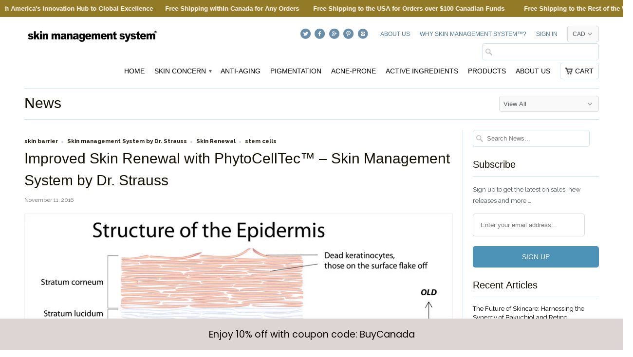

--- FILE ---
content_type: text/html; charset=utf-8
request_url: https://skinmanagementsystem.com/blogs/news/improved-skin-renewal-with-phytocelltec-skin-management-system-by-dr-strauss
body_size: 34852
content:
<!DOCTYPE html>
<!--[if lt IE 7 ]><html class="ie ie6" lang="en"> <![endif]-->
<!--[if IE 7 ]><html class="ie ie7" lang="en"> <![endif]-->
<!--[if IE 8 ]><html class="ie ie8" lang="en"> <![endif]-->
<!--[if IE 9 ]><html class="ie ie9" lang="en"> <![endif]-->
<!--[if (gte IE 10)|!(IE)]><!--><html lang="en"> <!--<![endif]-->
  <head>
    <meta charset="utf-8">
    <meta http-equiv="cleartype" content="on">
    <meta name="robots" content="index,follow">

           
    <title>Improved Skin Renewal with PhytoCellTec™ – Skin Management System by D - Skin Management System™</title>
            
    
      <meta name="description" content="Stem cells in the basal (deepest) layer of our epidermis are responsible to constantly renew the outer layer of our skin to maintain the skins barrier function, producing skin that appears smooth and even. As we age the regenerative capacity of these stem cells decreases and therefore cannot divide and fewer new epider" />
    
    
    <!-- Custom Fonts -->
    
      <link href="//fonts.googleapis.com/css?family=.|Raleway:light,normal,bold" rel="stylesheet" type="text/css" />
    

    

<meta name="author" content="Skin Management System™">
<meta property="og:url" content="https://skinmanagementsystem.com/blogs/news/improved-skin-renewal-with-phytocelltec-skin-management-system-by-dr-strauss">
<meta property="og:site_name" content="Skin Management System™">


  <meta property="og:type" content="article">
  <meta property="og:title" content="Improved Skin Renewal with PhytoCellTec™ – Skin Management System by Dr. Strauss">
  
  
    <meta property="og:image" content="http://skinmanagementsystem.com/cdn/shop/articles/skincare2_grande.jpg?v=1478880184">
    <meta property="og:image:secure_url" content="https://skinmanagementsystem.com/cdn/shop/articles/skincare2_grande.jpg?v=1478880184">
  


  <meta property="og:description" content="Stem cells in the basal (deepest) layer of our epidermis are responsible to constantly renew the outer layer of our skin to maintain the skins barrier function, producing skin that appears smooth and even. As we age the regenerative capacity of these stem cells decreases and therefore cannot divide and fewer new epider">




  <meta name="twitter:site" content="@skinmanagement1">

<meta name="twitter:card" content="summary">

  <meta name="twitter:title" content="Improved Skin Renewal with PhytoCellTec™ – Skin Management System by Dr. Strauss">
  <meta name="twitter:description" content="Stem cells in the basal (deepest) layer of our epidermis are responsible to constantly renew the outer layer of our skin to maintain the skins barrier function, producing skin that appears smooth and even. As we age the regenerative capacity of these stem cells decreases and therefore cannot divide and fewer new epidermal cells are created. This in turn means the skin will appear duller, thinner and rougher as we age. PhytoCellTec™Symphytum in Skin Management System by Dr. Strauss revives your skin&#39;s stem cells. Epigenetic factors harvested from stem cells of the comfrey plant boost the regenerative capacity of stem cells in the skin. Once regenerative capacity is restored, cell division increases, and the skin&#39;s renewal time decreases. With constant renewal the skin appears brighter, smoother and more even. Contact us if you have any questions about the technical aspects">
  
    <meta property="twitter:image" content="http://skinmanagementsystem.com/cdn/shop/articles/skincare2_grande.jpg?v=1478880184">
  
 

    
    

    <!-- Mobile Specific Metas -->
    <meta name="HandheldFriendly" content="True">
    <meta name="MobileOptimized" content="320">
    <meta name="viewport" content="width=device-width,initial-scale=1">

    <!-- Stylesheets for Mobilia 4.3 -->
    <link href="//skinmanagementsystem.com/cdn/shop/t/4/assets/styles.scss.css?v=103248104259360209921768247680" rel="stylesheet" type="text/css" media="all" />
    <!--[if lte IE 8]>
      <link href="//skinmanagementsystem.com/cdn/shop/t/4/assets/ie.css?v=48922534004005451001458150223" rel="stylesheet" type="text/css" media="all" />
    <![endif]-->
      
    <!-- Icons -->
    <link rel="shortcut icon" type="image/x-icon" href="//skinmanagementsystem.com/cdn/shop/t/4/assets/favicon.png?v=148718616098839658131458150222">
    <link rel="canonical" href="https://skinmanagementsystem.com/blogs/news/improved-skin-renewal-with-phytocelltec-skin-management-system-by-dr-strauss" />
    
    
      
    <script src="//skinmanagementsystem.com/cdn/shop/t/4/assets/app.js?v=165385752152583658971707190861" type="text/javascript"></script>
    
    <script>window.performance && window.performance.mark && window.performance.mark('shopify.content_for_header.start');</script><meta id="shopify-digital-wallet" name="shopify-digital-wallet" content="/11657490/digital_wallets/dialog">
<link rel="alternate" type="application/atom+xml" title="Feed" href="/blogs/news.atom" />
<script async="async" src="/checkouts/internal/preloads.js?locale=en-CA"></script>
<script id="shopify-features" type="application/json">{"accessToken":"7e06aea1c893dab52bd680f14d279f94","betas":["rich-media-storefront-analytics"],"domain":"skinmanagementsystem.com","predictiveSearch":true,"shopId":11657490,"locale":"en"}</script>
<script>var Shopify = Shopify || {};
Shopify.shop = "skin-management.myshopify.com";
Shopify.locale = "en";
Shopify.currency = {"active":"CAD","rate":"1.0"};
Shopify.country = "CA";
Shopify.theme = {"name":"Mobilia","id":91833345,"schema_name":null,"schema_version":null,"theme_store_id":464,"role":"main"};
Shopify.theme.handle = "null";
Shopify.theme.style = {"id":null,"handle":null};
Shopify.cdnHost = "skinmanagementsystem.com/cdn";
Shopify.routes = Shopify.routes || {};
Shopify.routes.root = "/";</script>
<script type="module">!function(o){(o.Shopify=o.Shopify||{}).modules=!0}(window);</script>
<script>!function(o){function n(){var o=[];function n(){o.push(Array.prototype.slice.apply(arguments))}return n.q=o,n}var t=o.Shopify=o.Shopify||{};t.loadFeatures=n(),t.autoloadFeatures=n()}(window);</script>
<script id="shop-js-analytics" type="application/json">{"pageType":"article"}</script>
<script defer="defer" async type="module" src="//skinmanagementsystem.com/cdn/shopifycloud/shop-js/modules/v2/client.init-shop-cart-sync_BN7fPSNr.en.esm.js"></script>
<script defer="defer" async type="module" src="//skinmanagementsystem.com/cdn/shopifycloud/shop-js/modules/v2/chunk.common_Cbph3Kss.esm.js"></script>
<script defer="defer" async type="module" src="//skinmanagementsystem.com/cdn/shopifycloud/shop-js/modules/v2/chunk.modal_DKumMAJ1.esm.js"></script>
<script type="module">
  await import("//skinmanagementsystem.com/cdn/shopifycloud/shop-js/modules/v2/client.init-shop-cart-sync_BN7fPSNr.en.esm.js");
await import("//skinmanagementsystem.com/cdn/shopifycloud/shop-js/modules/v2/chunk.common_Cbph3Kss.esm.js");
await import("//skinmanagementsystem.com/cdn/shopifycloud/shop-js/modules/v2/chunk.modal_DKumMAJ1.esm.js");

  window.Shopify.SignInWithShop?.initShopCartSync?.({"fedCMEnabled":true,"windoidEnabled":true});

</script>
<script>(function() {
  var isLoaded = false;
  function asyncLoad() {
    if (isLoaded) return;
    isLoaded = true;
    var urls = ["https:\/\/script.pop-convert.com\/new-micro\/production.pc.min.js?unique_id=skin-management.myshopify.com\u0026shop=skin-management.myshopify.com","https:\/\/cdn.s3.pop-convert.com\/pcjs.production.min.js?unique_id=skin-management.myshopify.com\u0026shop=skin-management.myshopify.com"];
    for (var i = 0; i < urls.length; i++) {
      var s = document.createElement('script');
      s.type = 'text/javascript';
      s.async = true;
      s.src = urls[i];
      var x = document.getElementsByTagName('script')[0];
      x.parentNode.insertBefore(s, x);
    }
  };
  if(window.attachEvent) {
    window.attachEvent('onload', asyncLoad);
  } else {
    window.addEventListener('load', asyncLoad, false);
  }
})();</script>
<script id="__st">var __st={"a":11657490,"offset":-18000,"reqid":"5f931d51-ebd1-41d5-9256-67a8267f7243-1769996886","pageurl":"skinmanagementsystem.com\/blogs\/news\/improved-skin-renewal-with-phytocelltec-skin-management-system-by-dr-strauss","s":"articles-195023053","u":"cba749a44405","p":"article","rtyp":"article","rid":195023053};</script>
<script>window.ShopifyPaypalV4VisibilityTracking = true;</script>
<script id="captcha-bootstrap">!function(){'use strict';const t='contact',e='account',n='new_comment',o=[[t,t],['blogs',n],['comments',n],[t,'customer']],c=[[e,'customer_login'],[e,'guest_login'],[e,'recover_customer_password'],[e,'create_customer']],r=t=>t.map((([t,e])=>`form[action*='/${t}']:not([data-nocaptcha='true']) input[name='form_type'][value='${e}']`)).join(','),a=t=>()=>t?[...document.querySelectorAll(t)].map((t=>t.form)):[];function s(){const t=[...o],e=r(t);return a(e)}const i='password',u='form_key',d=['recaptcha-v3-token','g-recaptcha-response','h-captcha-response',i],f=()=>{try{return window.sessionStorage}catch{return}},m='__shopify_v',_=t=>t.elements[u];function p(t,e,n=!1){try{const o=window.sessionStorage,c=JSON.parse(o.getItem(e)),{data:r}=function(t){const{data:e,action:n}=t;return t[m]||n?{data:e,action:n}:{data:t,action:n}}(c);for(const[e,n]of Object.entries(r))t.elements[e]&&(t.elements[e].value=n);n&&o.removeItem(e)}catch(o){console.error('form repopulation failed',{error:o})}}const l='form_type',E='cptcha';function T(t){t.dataset[E]=!0}const w=window,h=w.document,L='Shopify',v='ce_forms',y='captcha';let A=!1;((t,e)=>{const n=(g='f06e6c50-85a8-45c8-87d0-21a2b65856fe',I='https://cdn.shopify.com/shopifycloud/storefront-forms-hcaptcha/ce_storefront_forms_captcha_hcaptcha.v1.5.2.iife.js',D={infoText:'Protected by hCaptcha',privacyText:'Privacy',termsText:'Terms'},(t,e,n)=>{const o=w[L][v],c=o.bindForm;if(c)return c(t,g,e,D).then(n);var r;o.q.push([[t,g,e,D],n]),r=I,A||(h.body.append(Object.assign(h.createElement('script'),{id:'captcha-provider',async:!0,src:r})),A=!0)});var g,I,D;w[L]=w[L]||{},w[L][v]=w[L][v]||{},w[L][v].q=[],w[L][y]=w[L][y]||{},w[L][y].protect=function(t,e){n(t,void 0,e),T(t)},Object.freeze(w[L][y]),function(t,e,n,w,h,L){const[v,y,A,g]=function(t,e,n){const i=e?o:[],u=t?c:[],d=[...i,...u],f=r(d),m=r(i),_=r(d.filter((([t,e])=>n.includes(e))));return[a(f),a(m),a(_),s()]}(w,h,L),I=t=>{const e=t.target;return e instanceof HTMLFormElement?e:e&&e.form},D=t=>v().includes(t);t.addEventListener('submit',(t=>{const e=I(t);if(!e)return;const n=D(e)&&!e.dataset.hcaptchaBound&&!e.dataset.recaptchaBound,o=_(e),c=g().includes(e)&&(!o||!o.value);(n||c)&&t.preventDefault(),c&&!n&&(function(t){try{if(!f())return;!function(t){const e=f();if(!e)return;const n=_(t);if(!n)return;const o=n.value;o&&e.removeItem(o)}(t);const e=Array.from(Array(32),(()=>Math.random().toString(36)[2])).join('');!function(t,e){_(t)||t.append(Object.assign(document.createElement('input'),{type:'hidden',name:u})),t.elements[u].value=e}(t,e),function(t,e){const n=f();if(!n)return;const o=[...t.querySelectorAll(`input[type='${i}']`)].map((({name:t})=>t)),c=[...d,...o],r={};for(const[a,s]of new FormData(t).entries())c.includes(a)||(r[a]=s);n.setItem(e,JSON.stringify({[m]:1,action:t.action,data:r}))}(t,e)}catch(e){console.error('failed to persist form',e)}}(e),e.submit())}));const S=(t,e)=>{t&&!t.dataset[E]&&(n(t,e.some((e=>e===t))),T(t))};for(const o of['focusin','change'])t.addEventListener(o,(t=>{const e=I(t);D(e)&&S(e,y())}));const B=e.get('form_key'),M=e.get(l),P=B&&M;t.addEventListener('DOMContentLoaded',(()=>{const t=y();if(P)for(const e of t)e.elements[l].value===M&&p(e,B);[...new Set([...A(),...v().filter((t=>'true'===t.dataset.shopifyCaptcha))])].forEach((e=>S(e,t)))}))}(h,new URLSearchParams(w.location.search),n,t,e,['guest_login'])})(!0,!0)}();</script>
<script integrity="sha256-4kQ18oKyAcykRKYeNunJcIwy7WH5gtpwJnB7kiuLZ1E=" data-source-attribution="shopify.loadfeatures" defer="defer" src="//skinmanagementsystem.com/cdn/shopifycloud/storefront/assets/storefront/load_feature-a0a9edcb.js" crossorigin="anonymous"></script>
<script data-source-attribution="shopify.dynamic_checkout.dynamic.init">var Shopify=Shopify||{};Shopify.PaymentButton=Shopify.PaymentButton||{isStorefrontPortableWallets:!0,init:function(){window.Shopify.PaymentButton.init=function(){};var t=document.createElement("script");t.src="https://skinmanagementsystem.com/cdn/shopifycloud/portable-wallets/latest/portable-wallets.en.js",t.type="module",document.head.appendChild(t)}};
</script>
<script data-source-attribution="shopify.dynamic_checkout.buyer_consent">
  function portableWalletsHideBuyerConsent(e){var t=document.getElementById("shopify-buyer-consent"),n=document.getElementById("shopify-subscription-policy-button");t&&n&&(t.classList.add("hidden"),t.setAttribute("aria-hidden","true"),n.removeEventListener("click",e))}function portableWalletsShowBuyerConsent(e){var t=document.getElementById("shopify-buyer-consent"),n=document.getElementById("shopify-subscription-policy-button");t&&n&&(t.classList.remove("hidden"),t.removeAttribute("aria-hidden"),n.addEventListener("click",e))}window.Shopify?.PaymentButton&&(window.Shopify.PaymentButton.hideBuyerConsent=portableWalletsHideBuyerConsent,window.Shopify.PaymentButton.showBuyerConsent=portableWalletsShowBuyerConsent);
</script>
<script data-source-attribution="shopify.dynamic_checkout.cart.bootstrap">document.addEventListener("DOMContentLoaded",(function(){function t(){return document.querySelector("shopify-accelerated-checkout-cart, shopify-accelerated-checkout")}if(t())Shopify.PaymentButton.init();else{new MutationObserver((function(e,n){t()&&(Shopify.PaymentButton.init(),n.disconnect())})).observe(document.body,{childList:!0,subtree:!0})}}));
</script>
<script id='scb4127' type='text/javascript' async='' src='https://skinmanagementsystem.com/cdn/shopifycloud/privacy-banner/storefront-banner.js'></script>
<script>window.performance && window.performance.mark && window.performance.mark('shopify.content_for_header.end');</script>
  <!-- BEGIN app block: shopify://apps/sami-product-labels/blocks/app-embed-block/b9b44663-5d51-4be1-8104-faedd68da8c5 --><script type="text/javascript">
  window.Samita = window.Samita || {};
  Samita.ProductLabels = Samita.ProductLabels || {};
  Samita.ProductLabels.locale  = {"shop_locale":{"locale":"en","enabled":true,"primary":true,"published":true}};
  Samita.ProductLabels.page = {title : document.title.replaceAll('"', "'"), href : window.location.href, type: "article", page_id: ""};
  Samita.ProductLabels.dataShop = Samita.ProductLabels.dataShop || {};Samita.ProductLabels.dataShop = {"install":1,"configuration":{"money_format":"${{amount}}"},"pricing":{"plan":"SILVER","features":{"chose_product_form_collections_tag":false,"design_custom_unlimited_position":false,"design_countdown_timer_label_badge":false,"design_text_hover_label_badge":false,"label_display_product_page_first_image":false,"choose_product_variants":false,"conditions_specific_products":-1,"conditions_include_exclude_product_tag":false,"conditions_inventory_status":true,"conditions_sale_products":true,"conditions_customer_tag":false,"conditions_products_created_published":false,"conditions_set_visibility_date_time":false,"images_samples":{"collections":["free_labels","custom","suggestions_for_you","all","valentine","beauty","new"]},"badges_labels_conditions":{"fields":["ALL","PRODUCTS","TITLE","TYPE","VENDOR","VARIANT_PRICE","COMPARE_PRICE","SALE_PRICE","OPTION","WEIGHT","INVENTORY","COLLECTIONS","CUSTOMER","CUSTOMER_ORDER_COUNT","CUSTOMER_TOTAL_SPENT","CUSTOMER_PURCHASE","CUSTOMER_COMPANY_NAME","PAGE"]}}},"settings":{"notUseSearchFileApp":true,"general":{"maximum_condition":"3"},"done_fix_offer":true,"translations":{"default":{"Days":"d","Hours":"h","Minutes":"m","Seconds":"s"}}},"url":"skin-management.myshopify.com","api_url":"","app_url":"https://label.samita.io/"};Samita.ProductLabels.dataShop.configuration.money_format = "${{amount}}";if (typeof Shopify!= "undefined" && Shopify?.theme?.role != "main") {Samita.ProductLabels.dataShop.settings.notUseSearchFileApp = false;}
  Samita.ProductLabels.theme_id =null;
  Samita.ProductLabels.products = Samita.ProductLabels.products || [];if (typeof Shopify!= "undefined" && Shopify?.theme?.id == 91833345) {Samita.ProductLabels.themeInfo = {"id":91833345,"name":"Mobilia","role":"main","theme_store_id":464,"theme_name":"Mobilia v4.3"};}if (typeof Shopify!= "undefined" && Shopify?.theme?.id == 91833345) {Samita.ProductLabels.theme = {"selectors":{"product":{"elementSelectors":[".product_section",".Product",".product-detail",".product-page-container","#ProductSection-product-template","#shopify-section-product-template",".product:not(.featured-product,.slick-slide)",".product-main",".grid:not(.product-grid,.sf-grid,.featured-product)",".grid.product-single","#__pf",".gfqv-product-wrapper",".ga-product",".t4s-container",".gCartItem, .flexRow.noGutter, .cart__row, .line-item, .cart-item, .cart-row, .CartItem, .cart-line-item, .cart-table tbody tr, .container-indent table tbody tr"],"elementNotSelectors":[".mini-cart__recommendations-list"],"notShowCustomBlocks":".variant-swatch__item,.swatch-element,.fera-productReviews-review,share-button,.hdt-variant-picker,.col-story-block,.lightly-spaced-row","link":"[samitaPL-product-link], h3[data-href*=\"/products/\"], div[data-href*=\"/products/\"], a[data-href*=\"/products/\"], a.product-block__link[href*=\"/products/\"], a.indiv-product__link[href*=\"/products/\"], a.thumbnail__link[href*=\"/products/\"], a.product-item__link[href*=\"/products/\"], a.product-card__link[href*=\"/products/\"], a.product-card-link[href*=\"/products/\"], a.product-block__image__link[href*=\"/products/\"], a.stretched-link[href*=\"/products/\"], a.grid-product__link[href*=\"/products/\"], a.product-grid-item--link[href*=\"/products/\"], a.product-link[href*=\"/products/\"], a.product__link[href*=\"/products/\"], a.full-unstyled-link[href*=\"/products/\"], a.grid-item__link[href*=\"/products/\"], a.grid-product__link[href*=\"/products/\"], a[data-product-page-link][href*=\"/products/\"], a[href*=\"/products/\"]:not(.logo-bar__link,.ButtonGroup__Item.Button,.menu-promotion__link,.site-nav__link,.mobile-nav__link,.hero__sidebyside-image-link,.announcement-link,.breadcrumbs-list__link,.single-level-link,.d-none,.icon-twitter,.icon-facebook,.icon-pinterest,#btn,.list-menu__item.link.link--tex,.btnProductQuickview,.index-banner-slides-each,.global-banner-switch,.sub-nav-item-link,.announcement-bar__link,.Carousel__Cell,.Heading,.facebook,.twitter,.pinterest,.loyalty-redeem-product-title,.breadcrumbs__link,.btn-slide,.h2m-menu-item-inner--sub,.glink,.announcement-bar__link,.ts-link,.hero__slide-link)","signal":"[data-product-handle], [data-product-id]","notSignal":":not([data-section-id=\"product-recommendations\"],[data-section-type=\"product-recommendations\"],#product-area,#looxReviews)","priceSelectors":[".prod__reviews-and-prices",".price-container",".product-card__price",".price-list","#ProductPrice",".product-price",".product__price—reg","#productPrice-product-template",".product__current-price",".product-thumb-caption-price-current",".product-item-caption-price-current",".grid-product__price,.product__price","span.price","span.product-price",".productitem--price",".product-pricing","div.price","span.money",".product-item__price",".product-list-item-price","p.price",".product-meta__prices","div.product-price","span#price",".price.money","h3.price","a.price",".price-area",".product-item-price",".pricearea",".collectionGrid .collectionBlock-info > p","#ComparePrice",".product--price-wrapper",".product-page--price-wrapper",".color--shop-accent.font-size--s.t--meta.f--main",".ComparePrice",".ProductPrice",".prodThumb .title span:last-child",".price",".product-single__price-product-template",".product-info-price",".price-money",".prod-price","#price-field",".product-grid--price",".prices,.pricing","#product-price",".money-styling",".compare-at-price",".product-item--price",".card__price",".product-card__price",".product-price__price",".product-item__price-wrapper",".product-single__price",".grid-product__price-wrap","a.grid-link p.grid-link__meta",".product__prices","#comparePrice-product-template","dl[class*=\"price\"]","div[class*=\"price\"]",".gl-card-pricing",".ga-product_price-container"],"titleSelectors":[".product_name",".info",".product-info__title",".product-thumbnail__title",".product-card__title","div.product__title",".card__heading.h5",".cart-item__name.h4",".spf-product-card__title.h4",".gl-card-title",".ga-product_title"],"imageSelectors":[".featured_image",".product_gallery img",".media-image img",".product_image img",".product-single__media-image img",".thumb img",".snize-thumbnail",".zoomImg",".spf-product-card__image",".boost-pfs-filter-product-item-main-image",".pwzrswiper-slide > img",".product__image-wrapper img",".grid__image-ratio",".product__media img",".AspectRatio > img",".product__media img",".rimage-wrapper > img",".ProductItem__Image",".img-wrapper img",".aspect-ratio img",".product-card__image-wrapper > .product-card__image",".ga-products_image img",".image__container",".image-wrap .grid-product__image",".boost-sd__product-image img",".box-ratio > img",".image-cell img.card__image","img[src*=\"cdn.shopify.com\"][src*=\"/products/\"]","img[srcset*=\"cdn.shopify.com\"][srcset*=\"/products/\"]","img[data-srcset*=\"cdn.shopify.com\"][data-srcset*=\"/products/\"]","img[data-src*=\"cdn.shopify.com\"][data-src*=\"/products/\"]","img[data-srcset*=\"cdn.shopify.com\"][data-srcset*=\"/products/\"]","img[srcset*=\"cdn.shopify.com\"][src*=\"no-image\"]",".product-card__image > img",".product-image-main .image-wrap",".grid-product__image",".media > img","img[srcset*=\"cdn/shop/products/\"]","[data-bgset*=\"cdn.shopify.com\"][data-bgset*=\"/products/\"] > [data-bgset*=\"cdn.shopify.com\"][data-bgset*=\"/products/\"]","[data-bgset*=\"cdn.shopify.com\"][data-bgset*=\"/products/\"]","img[src*=\"cdn.shopify.com\"][src*=\"no-image\"]","img[src*=\"cdn/shop/products/\"]",".ga-product_image",".gfqv-product-image"],"media":".card__inner,.spf-product-card__inner","soldOutBadge":".tag.tag--rectangle, .grid-product__tag--sold-out, on-sale-badge","paymentButton":".shopify-payment-button, .product-form--smart-payment-buttons, .lh-wrap-buynow, .wx-checkout-btn","formSelectors":["form.product-form","form.product_form",".main-product-form","form.t4s-form__product",".product-single__form",".shopify-product-form","#shopify-section-product-template form[action*=\"/cart/add\"]","form[action*=\"/cart/add\"]:not(.form-card)",".ga-products-table li.ga-product",".pf-product-form"],"variantActivator":[".selector-wrapper select"],"variant":".variant-selection__variants, .formVariantId, .product-variant-id, .product-form__variants, .ga-product_variant_select, select[name=\"id\"], input[name=\"id\"], .qview-variants > select, select[name=\"id[]\"]","variantIdByAttribute":"swatch-current-variant","quantity":".gInputElement, [name=\"qty\"], [name=\"quantity\"]","quantityWrapper":"#Quantity, input.quantity-selector.quantity-input, [data-quantity-input-wrapper], .product-form__quantity-selector, .product-form__item--quantity, .ProductForm__QuantitySelector, .quantity-product-template, .product-qty, .qty-selection, .product__quantity, .js-qty__num","productAddToCartBtnSelectors":[".product-form__cart-submit",".add-to-cart-btn",".product__add-to-cart-button","#AddToCart--product-template","#addToCart","#AddToCart-product-template","#AddToCart",".add_to_cart",".product-form--atc-button","#AddToCart-product",".AddtoCart","button.btn-addtocart",".product-submit","[name=\"add\"]","[type=\"submit\"]",".product-form__add-button",".product-form--add-to-cart",".btn--add-to-cart",".button-cart",".action-button > .add-to-cart","button.btn--tertiary.add-to-cart",".form-actions > button.button",".gf_add-to-cart",".zend_preorder_submit_btn",".gt_button",".wx-add-cart-btn",".previewer_add-to-cart_btn > button",".qview-btn-addtocart",".ProductForm__AddToCart",".button--addToCart","#AddToCartDesk","[data-pf-type=\"ProductATC\"]"],"customAddEl":{"productPageSameLevel":true,"collectionPageSameLevel":true,"cartPageSameLevel":false},"cart":{"buttonOpenCartDrawer":"","drawerForm":".ajax-cart__form, #mini-cart-form, #CartPopup, #rebuy-cart, #CartDrawer-Form, #cart , #theme-ajax-cart, form[action*=\"/cart\"]:not([action*=\"/cart/add\"]):not([hidden])","form":"body, #mini-cart-form","rowSelectors":["gCartItem","flexRow.noGutter","cart__row","line-item","cart-item","cart-row","CartItem","cart-line-item","cart-table tbody tr","container-indent table tbody tr"],"price":"td.cart-item__details > div.product-option"},"collection":{"positionBadgeImageWrapper":"","positionBadgeTitleWrapper":"","positionBadgePriceWrapper":"","notElClass":["columns","product-list","samitaPL-card-list","cart-items-con","boost-pfs-search-suggestion-group","collection","pf-slide","boost-sd__cart-body","boost-sd__product-list","snize-search-results-content","productGrid","footer__links","header__links-list","cartitems--list","Cart__ItemList","minicart-list-prd","mini-cart-item","mini-cart__line-item-list","cart-items","grid","products","ajax-cart__form","hero__link","collection__page-products","cc-filters-results","footer-sect","collection-grid","card-list","page-width","collection-template","mobile-nav__sublist","product-grid","site-nav__dropdown","search__results","product-recommendations","faq__wrapper","section-featured-product","announcement_wrapper","cart-summary-item-container","cart-drawer__line-items","product-quick-add","cart__items","rte","m-cart-drawer__items","scd__items","sf__product-listings","line-item","the-flutes","section-image-with-text-overlay","CarouselWrapper"]},"quickView":{"activator":"a.quickview-icon.quickview, .qv-icon, .previewer-button, .sca-qv-button, .product-item__action-button[data-action=\"open-modal\"], .boost-pfs-quickview-btn, .collection-product[data-action=\"show-product\"], button.product-item__quick-shop-button, .product-item__quick-shop-button-wrapper, .open-quick-view, .product-item__action-button[data-action=\"open-modal\"], .tt-btn-quickview, .product-item-quick-shop .available, .quickshop-trigger, .productitem--action-trigger:not(.productitem--action-atc), .quick-product__btn, .thumbnail, .quick_shop, a.sca-qv-button, .overlay, .quick-view, .open-quick-view, [data-product-card-link], a[rel=\"quick-view\"], a.quick-buy, div.quickview-button > a, .block-inner a.more-info, .quick-shop-modal-trigger, a.quick-view-btn, a.spo-quick-view, div.quickView-button, a.product__label--quick-shop, span.trigger-quick-view, a.act-quickview-button, a.product-modal, [data-quickshop-full], [data-quickshop-slim], [data-quickshop-trigger]","productForm":".qv-form, .qview-form, .description-wrapper_content, .wx-product-wrapper, #sca-qv-add-item-form, .product-form, #boost-pfs-quickview-cart-form, .product.preview .shopify-product-form, .product-details__form, .gfqv-product-form, #ModalquickView form#modal_quick_view, .quick-shop-modal form[action*=\"/cart/add\"], #quick-shop-modal form[action*=\"/cart/add\"], .white-popup.quick-view form[action*=\"/cart/add\"], .quick-view form[action*=\"/cart/add\"], [id*=\"QuickShopModal-\"] form[action*=\"/cart/add\"], .quick-shop.active form[action*=\"/cart/add\"], .quick-view-panel form[action*=\"/cart/add\"], .content.product.preview form[action*=\"/cart/add\"], .quickView-wrap form[action*=\"/cart/add\"], .quick-modal form[action*=\"/cart/add\"], #colorbox form[action*=\"/cart/add\"], .product-quick-view form[action*=\"/cart/add\"], .quickform, .modal--quickshop-full, .modal--quickshop form[action*=\"/cart/add\"], .quick-shop-form, .fancybox-inner form[action*=\"/cart/add\"], #quick-view-modal form[action*=\"/cart/add\"], [data-product-modal] form[action*=\"/cart/add\"], .modal--quick-shop.modal--is-active form[action*=\"/cart/add\"]","appVariantActivator":".previewer_options","appVariantSelector":".full_info, [data-behavior=\"previewer_link\"]","appButtonClass":["sca-qv-cartbtn","qview-btn","btn--fill btn--regular"]}}},"integrateApps":["globo.relatedproduct.loaded","globoFilterQuickviewRenderCompleted","globoFilterRenderSearchCompleted","globoFilterRenderCompleted","shopify:block:select","vsk:product:changed","collectionUpdate","cart:updated","cart:refresh","cart-notification:show"],"timeOut":250,"theme_store_id":464,"theme_name":"Mobilia"};}if (Samita?.ProductLabels?.theme?.selectors) {
    Samita.ProductLabels.settings = {
      selectors: Samita?.ProductLabels?.theme?.selectors,
      integrateApps: Samita?.ProductLabels?.theme?.integrateApps,
      condition: Samita?.ProductLabels?.theme?.condition,
      timeOut: Samita?.ProductLabels?.theme?.timeOut,
    }
  } else {
    Samita.ProductLabels.settings = {
      "selectors": {
          "product": {
              "elementSelectors": [".product-top",".Product",".product-detail",".product-page-container","#ProductSection-product-template",".product",".product-main",".grid",".grid.product-single","#__pf",".gfqv-product-wrapper",".ga-product",".t4s-container",".gCartItem, .flexRow.noGutter, .cart__row, .line-item, .cart-item, .cart-row, .CartItem, .cart-line-item, .cart-table tbody tr, .container-indent table tbody tr"],
              "elementNotSelectors": [".mini-cart__recommendations-list"],
              "notShowCustomBlocks": ".variant-swatch__item",
              "link": "[samitaPL-product-link], a[href*=\"/products/\"]:not(.logo-bar__link,.site-nav__link,.mobile-nav__link,.hero__sidebyside-image-link,.announcement-link)",
              "signal": "[data-product-handle], [data-product-id]",
              "notSignal": ":not([data-section-id=\"product-recommendations\"],[data-section-type=\"product-recommendations\"],#product-area,#looxReviews)",
              "priceSelectors": [".product-option .cvc-money","#ProductPrice-product-template",".product-block--price",".price-list","#ProductPrice",".product-price",".product__price—reg","#productPrice-product-template",".product__current-price",".product-thumb-caption-price-current",".product-item-caption-price-current",".grid-product__price,.product__price","span.price","span.product-price",".productitem--price",".product-pricing","div.price","span.money",".product-item__price",".product-list-item-price","p.price",".product-meta__prices","div.product-price","span#price",".price.money","h3.price","a.price",".price-area",".product-item-price",".pricearea",".collectionGrid .collectionBlock-info > p","#ComparePrice",".product--price-wrapper",".product-page--price-wrapper",".color--shop-accent.font-size--s.t--meta.f--main",".ComparePrice",".ProductPrice",".prodThumb .title span:last-child",".price",".product-single__price-product-template",".product-info-price",".price-money",".prod-price","#price-field",".product-grid--price",".prices,.pricing","#product-price",".money-styling",".compare-at-price",".product-item--price",".card__price",".product-card__price",".product-price__price",".product-item__price-wrapper",".product-single__price",".grid-product__price-wrap","a.grid-link p.grid-link__meta",".product__prices","#comparePrice-product-template","dl[class*=\"price\"]","div[class*=\"price\"]",".gl-card-pricing",".ga-product_price-container"],
              "titleSelectors": [".prod-title",".product-block--title",".product-info__title",".product-thumbnail__title",".product-card__title","div.product__title",".card__heading.h5",".cart-item__name.h4",".spf-product-card__title.h4",".gl-card-title",".ga-product_title"],
              "imageSelectors": ["img.rimage__image",".grid_img",".imgWrapper > img",".gitem-img",".card__media img",".image__inner img",".snize-thumbnail",".zoomImg",".spf-product-card__image",".boost-pfs-filter-product-item-main-image",".pwzrswiper-slide > img",".product__image-wrapper img",".grid__image-ratio",".product__media img",".AspectRatio > img",".rimage-wrapper > img",".ProductItem__Image",".img-wrapper img",".product-card__image-wrapper > .product-card__image",".ga-products_image img",".image__container",".image-wrap .grid-product__image",".boost-sd__product-image img",".box-ratio > img",".image-cell img.card__image","img[src*=\"cdn.shopify.com\"][src*=\"/products/\"]","img[srcset*=\"cdn.shopify.com\"][srcset*=\"/products/\"]","img[data-srcset*=\"cdn.shopify.com\"][data-srcset*=\"/products/\"]","img[data-src*=\"cdn.shopify.com\"][data-src*=\"/products/\"]","img[srcset*=\"cdn.shopify.com\"][src*=\"no-image\"]",".product-card__image > img",".product-image-main .image-wrap",".grid-product__image",".media > img","img[srcset*=\"cdn/shop/products/\"]","[data-bgset*=\"cdn.shopify.com\"][data-bgset*=\"/products/\"]","img[src*=\"cdn.shopify.com\"][src*=\"no-image\"]","img[src*=\"cdn/shop/products/\"]",".ga-product_image",".gfqv-product-image"],
              "media": ".card__inner,.spf-product-card__inner",
              "soldOutBadge": ".tag.tag--rectangle, .grid-product__tag--sold-out",
              "paymentButton": ".shopify-payment-button, .product-form--smart-payment-buttons, .lh-wrap-buynow, .wx-checkout-btn",
              "formSelectors": ["form.product-form, form.product_form","form.t4s-form__product",".product-single__form",".shopify-product-form","#shopify-section-product-template form[action*=\"/cart/add\"]","form[action*=\"/cart/add\"]:not(.form-card)",".ga-products-table li.ga-product",".pf-product-form"],
              "variantActivator": ".product__swatches [data-swatch-option], variant-radios input, .swatch__container .swatch__option, .gf_swatches .gf_swatch, .product-form__controls-group-options select, ul.clickyboxes li, .pf-variant-select, ul.swatches-select li, .product-options__value, .form-check-swatch, button.btn.swatch select.product__variant, .pf-container a, button.variant.option, ul.js-product__variant--container li, .variant-input, .product-variant > ul > li, .input--dropdown, .HorizontalList > li, .product-single__swatch__item, .globo-swatch-list ul.value > .select-option, .form-swatch-item, .selector-wrapper select, select.pf-input, ul.swatches-select > li.nt-swatch.swatch_pr_item, ul.gfqv-swatch-values > li, .lh-swatch-select, .swatch-image, .variant-image-swatch, #option-size, .selector-wrapper .replaced, .regular-select-content > .regular-select-item, .radios--input, ul.swatch-view > li > .swatch-selector, .single-option-selector, .swatch-element input, [data-product-option], .single-option-selector__radio, [data-index^=\"option\"], .SizeSwatchList input, .swatch-panda input[type=radio], .swatch input, .swatch-element input[type=radio], select[id*=\"product-select-\"], select[id|=\"product-select-option\"], [id|=\"productSelect-product\"], [id|=\"ProductSelect-option\"], select[id|=\"product-variants-option\"], select[id|=\"sca-qv-product-selected-option\"], select[id*=\"product-variants-\"], select[id|=\"product-selectors-option\"], select[id|=\"variant-listbox-option\"], select[id|=\"id-option\"], select[id|=\"SingleOptionSelector\"], .variant-input-wrap input, [data-action=\"select-value\"]",
              "variant": ".variant-selection__variants, .product-form__variants, .ga-product_variant_select, select[name=\"id\"], input[name=\"id\"], .qview-variants > select, select[name=\"id[]\"]",
              "quantity": ".gInputElement, [name=\"qty\"], [name=\"quantity\"]",
              "quantityWrapper": "#Quantity, input.quantity-selector.quantity-input, [data-quantity-input-wrapper], .product-form__quantity-selector, .product-form__item--quantity, .ProductForm__QuantitySelector, .quantity-product-template, .product-qty, .qty-selection, .product__quantity, .js-qty__num",
              "productAddToCartBtnSelectors": [".product-form__cart-submit",".add-to-cart-btn",".product__add-to-cart-button","#AddToCart--product-template","#addToCart","#AddToCart-product-template","#AddToCart",".add_to_cart",".product-form--atc-button","#AddToCart-product",".AddtoCart","button.btn-addtocart",".product-submit","[name=\"add\"]","[type=\"submit\"]",".product-form__add-button",".product-form--add-to-cart",".btn--add-to-cart",".button-cart",".action-button > .add-to-cart","button.btn--tertiary.add-to-cart",".form-actions > button.button",".gf_add-to-cart",".zend_preorder_submit_btn",".gt_button",".wx-add-cart-btn",".previewer_add-to-cart_btn > button",".qview-btn-addtocart",".ProductForm__AddToCart",".button--addToCart","#AddToCartDesk","[data-pf-type=\"ProductATC\"]"],
              "customAddEl": {"productPageSameLevel": true,"collectionPageSameLevel": true,"cartPageSameLevel": false},
              "cart": {"buttonOpenCartDrawer": "","drawerForm": ".ajax-cart__form, #CartDrawer-Form , #theme-ajax-cart, form[action*=\"/cart\"]:not([action*=\"/cart/add\"]):not([hidden])","form": "body","rowSelectors": ["gCartItem","flexRow.noGutter","cart__row","line-item","cart-item","cart-row","CartItem","cart-line-item","cart-table tbody tr","container-indent table tbody tr"],"price": "td.cart-item__details > div.product-option"},
              "collection": {"positionBadgeImageWrapper": "","positionBadgeTitleWrapper": "","positionBadgePriceWrapper": "","notElClass": ["samitaPL-card-list","cart-items","grid","products","ajax-cart__form","hero__link","collection__page-products","cc-filters-results","footer-sect","collection-grid","card-list","page-width","collection-template","mobile-nav__sublist","product-grid","site-nav__dropdown","search__results","product-recommendations"]},
              "quickView": {"activator": "a.quickview-icon.quickview, .qv-icon, .previewer-button, .sca-qv-button, .product-item__action-button[data-action=\"open-modal\"], .boost-pfs-quickview-btn, .collection-product[data-action=\"show-product\"], button.product-item__quick-shop-button, .product-item__quick-shop-button-wrapper, .open-quick-view, .tt-btn-quickview, .product-item-quick-shop .available, .quickshop-trigger, .productitem--action-trigger:not(.productitem--action-atc), .quick-product__btn, .thumbnail, .quick_shop, a.sca-qv-button, .overlay, .quick-view, .open-quick-view, [data-product-card-link], a[rel=\"quick-view\"], a.quick-buy, div.quickview-button > a, .block-inner a.more-info, .quick-shop-modal-trigger, a.quick-view-btn, a.spo-quick-view, div.quickView-button, a.product__label--quick-shop, span.trigger-quick-view, a.act-quickview-button, a.product-modal, [data-quickshop-full], [data-quickshop-slim], [data-quickshop-trigger]","productForm": ".qv-form, .qview-form, .description-wrapper_content, .wx-product-wrapper, #sca-qv-add-item-form, .product-form, #boost-pfs-quickview-cart-form, .product.preview .shopify-product-form, .product-details__form, .gfqv-product-form, #ModalquickView form#modal_quick_view, .quick-shop-modal form[action*=\"/cart/add\"], #quick-shop-modal form[action*=\"/cart/add\"], .white-popup.quick-view form[action*=\"/cart/add\"], .quick-view form[action*=\"/cart/add\"], [id*=\"QuickShopModal-\"] form[action*=\"/cart/add\"], .quick-shop.active form[action*=\"/cart/add\"], .quick-view-panel form[action*=\"/cart/add\"], .content.product.preview form[action*=\"/cart/add\"], .quickView-wrap form[action*=\"/cart/add\"], .quick-modal form[action*=\"/cart/add\"], #colorbox form[action*=\"/cart/add\"], .product-quick-view form[action*=\"/cart/add\"], .quickform, .modal--quickshop-full, .modal--quickshop form[action*=\"/cart/add\"], .quick-shop-form, .fancybox-inner form[action*=\"/cart/add\"], #quick-view-modal form[action*=\"/cart/add\"], [data-product-modal] form[action*=\"/cart/add\"], .modal--quick-shop.modal--is-active form[action*=\"/cart/add\"]","appVariantActivator": ".previewer_options","appVariantSelector": ".full_info, [data-behavior=\"previewer_link\"]","appButtonClass": ["sca-qv-cartbtn","qview-btn","btn--fill btn--regular"]}
          }
      },
      "integrateApps": ["globo.relatedproduct.loaded","globoFilterQuickviewRenderCompleted","globoFilterRenderSearchCompleted","globoFilterRenderCompleted","collectionUpdate"],
      "timeOut": 250
    }
  }
  Samita.ProductLabels.dataLabels = [];Samita.ProductLabels.dataLabels = [];Samita.ProductLabels.dataTrustBadges = [];Samita.ProductLabels.dataHighlights = [];Samita.ProductLabels.dataBanners = [];Samita.ProductLabels.dataLabelGroups = [];Samita.ProductLabels.dataIdImages = null;
  Samita.ProductLabels.dataImages = [];Samita.ProductLabels.dataProductMetafieldKeys = [];Samita.ProductLabels.dataVariantMetafieldKeys = [];if (Samita.ProductLabels.dataProductMetafieldKeys?.length || Samita.ProductLabels.dataVariantMetafieldKeys?.length) {
    Samita.ProductLabels.products = [];
  }

</script>
<!-- END app block --><!-- BEGIN app block: shopify://apps/essential-announcer/blocks/app-embed/93b5429f-c8d6-4c33-ae14-250fd84f361b --><script>
  
    window.essentialAnnouncementConfigs = [{"id":"59c67b32-9cec-4e33-98e2-79074b6fb3b3","createdAt":"2024-02-11T21:19:18.991+00:00","name":"Announcement name","title":"From North America's Innovation Hub to Global Excellence     Free Shipping within Canada for Any Orders \n     Free Shipping to the USA for Orders over $100 Canadian Funds        Free Shipping to the Rest of the World for Orders over $300 Canadian Funds          ","subheading":"","style":{"selectedTemplate":"custom","position":"top-page","stickyBar":false,"backgroundType":"singleBackground","singleColor":"#937A26","gradientTurn":"90","gradientStart":"#DDDDDD","gradientEnd":"#FFFFFF","borderRadius":"0","borderSize":"0","borderColor":"#c5c8d1","titleSize":"13","titleColor":"#FFFFFF","font":"Arial","subheadingSize":"14","subheadingColor":"#202223","buttonBackgroundColor":"#202223","buttonFontSize":"14","buttonFontColor":"#FFFFFF","buttonBorderRadius":"4","closeIconColor":"#6d7175","arrowIconColor":"#6d7175"},"announcementType":"running-line","announcementPlacement":"","published":true,"showOnProducts":[],"showOnCollections":[],"updatedAt":"2024-02-12T02:45:47.85+00:00","CTAType":"","CTALink":"https://skin-management.myshopify.com","closeButton":false,"buttonText":"Shop now!","announcements":[{"title":"Enjoy a 20% discount on all our products!","subheading":"","CTAType":"button","buttonText":"Shop now!","CTALink":"","id":715},{"title":"Enjoy a 20% discount on all our products!","subheading":"","CTAType":"button","buttonText":"Shop now!","CTALink":"","id":512}],"shop":"skin-management.myshopify.com","animationSpeed":20,"rotateDuration":4,"translations":[]}];
  
  window.essentialAnnouncementMeta = {
    productCollections: null,
    productData: null,
    templateName: "article",
    collectionId: null,
  };
</script>

 
<style>
.essential_annoucement_bar_wrapper {display: none;}
</style>


<script src="https://cdn.shopify.com/extensions/019c0613-2ff3-7390-8dca-972545523656/essential-announcement-bar-76/assets/announcement-bar-essential-apps.js" defer></script>

<!-- END app block --><!-- BEGIN app block: shopify://apps/judge-me-reviews/blocks/judgeme_core/61ccd3b1-a9f2-4160-9fe9-4fec8413e5d8 --><!-- Start of Judge.me Core -->






<link rel="dns-prefetch" href="https://cdnwidget.judge.me">
<link rel="dns-prefetch" href="https://cdn.judge.me">
<link rel="dns-prefetch" href="https://cdn1.judge.me">
<link rel="dns-prefetch" href="https://api.judge.me">

<script data-cfasync='false' class='jdgm-settings-script'>window.jdgmSettings={"pagination":5,"disable_web_reviews":false,"badge_no_review_text":"No reviews","badge_n_reviews_text":"{{ n }} review/reviews","hide_badge_preview_if_no_reviews":true,"badge_hide_text":false,"enforce_center_preview_badge":false,"widget_title":"Customer Reviews","widget_open_form_text":"Write a review","widget_close_form_text":"Cancel review","widget_refresh_page_text":"Refresh page","widget_summary_text":"Based on {{ number_of_reviews }} review/reviews","widget_no_review_text":"Be the first to write a review","widget_name_field_text":"Display name","widget_verified_name_field_text":"Verified Name (public)","widget_name_placeholder_text":"Display name","widget_required_field_error_text":"This field is required.","widget_email_field_text":"Email address","widget_verified_email_field_text":"Verified Email (private, can not be edited)","widget_email_placeholder_text":"Your email address","widget_email_field_error_text":"Please enter a valid email address.","widget_rating_field_text":"Rating","widget_review_title_field_text":"Review Title","widget_review_title_placeholder_text":"Give your review a title","widget_review_body_field_text":"Review content","widget_review_body_placeholder_text":"Start writing here...","widget_pictures_field_text":"Picture/Video (optional)","widget_submit_review_text":"Submit Review","widget_submit_verified_review_text":"Submit Verified Review","widget_submit_success_msg_with_auto_publish":"Thank you! Please refresh the page in a few moments to see your review. You can remove or edit your review by logging into \u003ca href='https://judge.me/login' target='_blank' rel='nofollow noopener'\u003eJudge.me\u003c/a\u003e","widget_submit_success_msg_no_auto_publish":"Thank you! Your review will be published as soon as it is approved by the shop admin. You can remove or edit your review by logging into \u003ca href='https://judge.me/login' target='_blank' rel='nofollow noopener'\u003eJudge.me\u003c/a\u003e","widget_show_default_reviews_out_of_total_text":"Showing {{ n_reviews_shown }} out of {{ n_reviews }} reviews.","widget_show_all_link_text":"Show all","widget_show_less_link_text":"Show less","widget_author_said_text":"{{ reviewer_name }} said:","widget_days_text":"{{ n }} days ago","widget_weeks_text":"{{ n }} week/weeks ago","widget_months_text":"{{ n }} month/months ago","widget_years_text":"{{ n }} year/years ago","widget_yesterday_text":"Yesterday","widget_today_text":"Today","widget_replied_text":"\u003e\u003e {{ shop_name }} replied:","widget_read_more_text":"Read more","widget_reviewer_name_as_initial":"","widget_rating_filter_color":"#fbcd0a","widget_rating_filter_see_all_text":"See all reviews","widget_sorting_most_recent_text":"Most Recent","widget_sorting_highest_rating_text":"Highest Rating","widget_sorting_lowest_rating_text":"Lowest Rating","widget_sorting_with_pictures_text":"Only Pictures","widget_sorting_most_helpful_text":"Most Helpful","widget_open_question_form_text":"Ask a question","widget_reviews_subtab_text":"Reviews","widget_questions_subtab_text":"Questions","widget_question_label_text":"Question","widget_answer_label_text":"Answer","widget_question_placeholder_text":"Write your question here","widget_submit_question_text":"Submit Question","widget_question_submit_success_text":"Thank you for your question! We will notify you once it gets answered.","verified_badge_text":"Verified","verified_badge_bg_color":"","verified_badge_text_color":"","verified_badge_placement":"left-of-reviewer-name","widget_review_max_height":"","widget_hide_border":false,"widget_social_share":false,"widget_thumb":false,"widget_review_location_show":false,"widget_location_format":"","all_reviews_include_out_of_store_products":true,"all_reviews_out_of_store_text":"(out of store)","all_reviews_pagination":100,"all_reviews_product_name_prefix_text":"about","enable_review_pictures":true,"enable_question_anwser":false,"widget_theme":"default","review_date_format":"mm/dd/yyyy","default_sort_method":"most-recent","widget_product_reviews_subtab_text":"Product Reviews","widget_shop_reviews_subtab_text":"Shop Reviews","widget_other_products_reviews_text":"Reviews for other products","widget_store_reviews_subtab_text":"Store reviews","widget_no_store_reviews_text":"This store hasn't received any reviews yet","widget_web_restriction_product_reviews_text":"This product hasn't received any reviews yet","widget_no_items_text":"No items found","widget_show_more_text":"Show more","widget_write_a_store_review_text":"Write a Store Review","widget_other_languages_heading":"Reviews in Other Languages","widget_translate_review_text":"Translate review to {{ language }}","widget_translating_review_text":"Translating...","widget_show_original_translation_text":"Show original ({{ language }})","widget_translate_review_failed_text":"Review couldn't be translated.","widget_translate_review_retry_text":"Retry","widget_translate_review_try_again_later_text":"Try again later","show_product_url_for_grouped_product":false,"widget_sorting_pictures_first_text":"Pictures First","show_pictures_on_all_rev_page_mobile":false,"show_pictures_on_all_rev_page_desktop":false,"floating_tab_hide_mobile_install_preference":false,"floating_tab_button_name":"★ Reviews","floating_tab_title":"Let customers speak for us","floating_tab_button_color":"","floating_tab_button_background_color":"","floating_tab_url":"","floating_tab_url_enabled":false,"floating_tab_tab_style":"text","all_reviews_text_badge_text":"Customers rate us {{ shop.metafields.judgeme.all_reviews_rating | round: 1 }}/5 based on {{ shop.metafields.judgeme.all_reviews_count }} reviews.","all_reviews_text_badge_text_branded_style":"{{ shop.metafields.judgeme.all_reviews_rating | round: 1 }} out of 5 stars based on {{ shop.metafields.judgeme.all_reviews_count }} reviews","is_all_reviews_text_badge_a_link":false,"show_stars_for_all_reviews_text_badge":false,"all_reviews_text_badge_url":"","all_reviews_text_style":"branded","all_reviews_text_color_style":"judgeme_brand_color","all_reviews_text_color":"#108474","all_reviews_text_show_jm_brand":true,"featured_carousel_show_header":true,"featured_carousel_title":"Let customers speak for us","testimonials_carousel_title":"Customers are saying","videos_carousel_title":"Real customer stories","cards_carousel_title":"Customers are saying","featured_carousel_count_text":"from {{ n }} reviews","featured_carousel_add_link_to_all_reviews_page":false,"featured_carousel_url":"","featured_carousel_show_images":true,"featured_carousel_autoslide_interval":5,"featured_carousel_arrows_on_the_sides":false,"featured_carousel_height":250,"featured_carousel_width":80,"featured_carousel_image_size":0,"featured_carousel_image_height":250,"featured_carousel_arrow_color":"#eeeeee","verified_count_badge_style":"branded","verified_count_badge_orientation":"horizontal","verified_count_badge_color_style":"judgeme_brand_color","verified_count_badge_color":"#108474","is_verified_count_badge_a_link":false,"verified_count_badge_url":"","verified_count_badge_show_jm_brand":true,"widget_rating_preset_default":5,"widget_first_sub_tab":"product-reviews","widget_show_histogram":true,"widget_histogram_use_custom_color":false,"widget_pagination_use_custom_color":false,"widget_star_use_custom_color":false,"widget_verified_badge_use_custom_color":false,"widget_write_review_use_custom_color":false,"picture_reminder_submit_button":"Upload Pictures","enable_review_videos":false,"mute_video_by_default":false,"widget_sorting_videos_first_text":"Videos First","widget_review_pending_text":"Pending","featured_carousel_items_for_large_screen":3,"social_share_options_order":"Facebook,Twitter","remove_microdata_snippet":false,"disable_json_ld":false,"enable_json_ld_products":false,"preview_badge_show_question_text":false,"preview_badge_no_question_text":"No questions","preview_badge_n_question_text":"{{ number_of_questions }} question/questions","qa_badge_show_icon":false,"qa_badge_position":"same-row","remove_judgeme_branding":false,"widget_add_search_bar":false,"widget_search_bar_placeholder":"Search","widget_sorting_verified_only_text":"Verified only","featured_carousel_theme":"default","featured_carousel_show_rating":true,"featured_carousel_show_title":true,"featured_carousel_show_body":true,"featured_carousel_show_date":false,"featured_carousel_show_reviewer":true,"featured_carousel_show_product":false,"featured_carousel_header_background_color":"#108474","featured_carousel_header_text_color":"#ffffff","featured_carousel_name_product_separator":"reviewed","featured_carousel_full_star_background":"#108474","featured_carousel_empty_star_background":"#dadada","featured_carousel_vertical_theme_background":"#f9fafb","featured_carousel_verified_badge_enable":true,"featured_carousel_verified_badge_color":"#108474","featured_carousel_border_style":"round","featured_carousel_review_line_length_limit":3,"featured_carousel_more_reviews_button_text":"Read more reviews","featured_carousel_view_product_button_text":"View product","all_reviews_page_load_reviews_on":"scroll","all_reviews_page_load_more_text":"Load More Reviews","disable_fb_tab_reviews":false,"enable_ajax_cdn_cache":false,"widget_advanced_speed_features":5,"widget_public_name_text":"displayed publicly like","default_reviewer_name":"John Smith","default_reviewer_name_has_non_latin":true,"widget_reviewer_anonymous":"Anonymous","medals_widget_title":"Judge.me Review Medals","medals_widget_background_color":"#f9fafb","medals_widget_position":"footer_all_pages","medals_widget_border_color":"#f9fafb","medals_widget_verified_text_position":"left","medals_widget_use_monochromatic_version":false,"medals_widget_elements_color":"#108474","show_reviewer_avatar":true,"widget_invalid_yt_video_url_error_text":"Not a YouTube video URL","widget_max_length_field_error_text":"Please enter no more than {0} characters.","widget_show_country_flag":false,"widget_show_collected_via_shop_app":true,"widget_verified_by_shop_badge_style":"light","widget_verified_by_shop_text":"Verified by Shop","widget_show_photo_gallery":false,"widget_load_with_code_splitting":true,"widget_ugc_install_preference":false,"widget_ugc_title":"Made by us, Shared by you","widget_ugc_subtitle":"Tag us to see your picture featured in our page","widget_ugc_arrows_color":"#ffffff","widget_ugc_primary_button_text":"Buy Now","widget_ugc_primary_button_background_color":"#108474","widget_ugc_primary_button_text_color":"#ffffff","widget_ugc_primary_button_border_width":"0","widget_ugc_primary_button_border_style":"none","widget_ugc_primary_button_border_color":"#108474","widget_ugc_primary_button_border_radius":"25","widget_ugc_secondary_button_text":"Load More","widget_ugc_secondary_button_background_color":"#ffffff","widget_ugc_secondary_button_text_color":"#108474","widget_ugc_secondary_button_border_width":"2","widget_ugc_secondary_button_border_style":"solid","widget_ugc_secondary_button_border_color":"#108474","widget_ugc_secondary_button_border_radius":"25","widget_ugc_reviews_button_text":"View Reviews","widget_ugc_reviews_button_background_color":"#ffffff","widget_ugc_reviews_button_text_color":"#108474","widget_ugc_reviews_button_border_width":"2","widget_ugc_reviews_button_border_style":"solid","widget_ugc_reviews_button_border_color":"#108474","widget_ugc_reviews_button_border_radius":"25","widget_ugc_reviews_button_link_to":"judgeme-reviews-page","widget_ugc_show_post_date":true,"widget_ugc_max_width":"800","widget_rating_metafield_value_type":true,"widget_primary_color":"#4D84A5","widget_enable_secondary_color":false,"widget_secondary_color":"#edf5f5","widget_summary_average_rating_text":"{{ average_rating }} out of 5","widget_media_grid_title":"Customer photos \u0026 videos","widget_media_grid_see_more_text":"See more","widget_round_style":false,"widget_show_product_medals":true,"widget_verified_by_judgeme_text":"Verified by Judge.me","widget_show_store_medals":true,"widget_verified_by_judgeme_text_in_store_medals":"Verified by Judge.me","widget_media_field_exceed_quantity_message":"Sorry, we can only accept {{ max_media }} for one review.","widget_media_field_exceed_limit_message":"{{ file_name }} is too large, please select a {{ media_type }} less than {{ size_limit }}MB.","widget_review_submitted_text":"Review Submitted!","widget_question_submitted_text":"Question Submitted!","widget_close_form_text_question":"Cancel","widget_write_your_answer_here_text":"Write your answer here","widget_enabled_branded_link":true,"widget_show_collected_by_judgeme":false,"widget_reviewer_name_color":"","widget_write_review_text_color":"","widget_write_review_bg_color":"","widget_collected_by_judgeme_text":"collected by Judge.me","widget_pagination_type":"standard","widget_load_more_text":"Load More","widget_load_more_color":"#108474","widget_full_review_text":"Full Review","widget_read_more_reviews_text":"Read More Reviews","widget_read_questions_text":"Read Questions","widget_questions_and_answers_text":"Questions \u0026 Answers","widget_verified_by_text":"Verified by","widget_verified_text":"Verified","widget_number_of_reviews_text":"{{ number_of_reviews }} reviews","widget_back_button_text":"Back","widget_next_button_text":"Next","widget_custom_forms_filter_button":"Filters","custom_forms_style":"horizontal","widget_show_review_information":false,"how_reviews_are_collected":"How reviews are collected?","widget_show_review_keywords":false,"widget_gdpr_statement":"How we use your data: We'll only contact you about the review you left, and only if necessary. By submitting your review, you agree to Judge.me's \u003ca href='https://judge.me/terms' target='_blank' rel='nofollow noopener'\u003eterms\u003c/a\u003e, \u003ca href='https://judge.me/privacy' target='_blank' rel='nofollow noopener'\u003eprivacy\u003c/a\u003e and \u003ca href='https://judge.me/content-policy' target='_blank' rel='nofollow noopener'\u003econtent\u003c/a\u003e policies.","widget_multilingual_sorting_enabled":false,"widget_translate_review_content_enabled":false,"widget_translate_review_content_method":"manual","popup_widget_review_selection":"automatically_with_pictures","popup_widget_round_border_style":true,"popup_widget_show_title":true,"popup_widget_show_body":true,"popup_widget_show_reviewer":false,"popup_widget_show_product":true,"popup_widget_show_pictures":true,"popup_widget_use_review_picture":true,"popup_widget_show_on_home_page":true,"popup_widget_show_on_product_page":true,"popup_widget_show_on_collection_page":true,"popup_widget_show_on_cart_page":true,"popup_widget_position":"bottom_left","popup_widget_first_review_delay":5,"popup_widget_duration":5,"popup_widget_interval":5,"popup_widget_review_count":5,"popup_widget_hide_on_mobile":true,"review_snippet_widget_round_border_style":true,"review_snippet_widget_card_color":"#FFFFFF","review_snippet_widget_slider_arrows_background_color":"#FFFFFF","review_snippet_widget_slider_arrows_color":"#000000","review_snippet_widget_star_color":"#108474","show_product_variant":false,"all_reviews_product_variant_label_text":"Variant: ","widget_show_verified_branding":false,"widget_ai_summary_title":"Customers say","widget_ai_summary_disclaimer":"AI-powered review summary based on recent customer reviews","widget_show_ai_summary":false,"widget_show_ai_summary_bg":false,"widget_show_review_title_input":true,"redirect_reviewers_invited_via_email":"review_widget","request_store_review_after_product_review":false,"request_review_other_products_in_order":false,"review_form_color_scheme":"default","review_form_corner_style":"square","review_form_star_color":{},"review_form_text_color":"#333333","review_form_background_color":"#ffffff","review_form_field_background_color":"#fafafa","review_form_button_color":{},"review_form_button_text_color":"#ffffff","review_form_modal_overlay_color":"#000000","review_content_screen_title_text":"How would you rate this product?","review_content_introduction_text":"We would love it if you would share a bit about your experience.","store_review_form_title_text":"How would you rate this store?","store_review_form_introduction_text":"We would love it if you would share a bit about your experience.","show_review_guidance_text":true,"one_star_review_guidance_text":"Poor","five_star_review_guidance_text":"Great","customer_information_screen_title_text":"About you","customer_information_introduction_text":"Please tell us more about you.","custom_questions_screen_title_text":"Your experience in more detail","custom_questions_introduction_text":"Here are a few questions to help us understand more about your experience.","review_submitted_screen_title_text":"Thanks for your review!","review_submitted_screen_thank_you_text":"We are processing it and it will appear on the store soon.","review_submitted_screen_email_verification_text":"Please confirm your email by clicking the link we just sent you. This helps us keep reviews authentic.","review_submitted_request_store_review_text":"Would you like to share your experience of shopping with us?","review_submitted_review_other_products_text":"Would you like to review these products?","store_review_screen_title_text":"Would you like to share your experience of shopping with us?","store_review_introduction_text":"We value your feedback and use it to improve. Please share any thoughts or suggestions you have.","reviewer_media_screen_title_picture_text":"Share a picture","reviewer_media_introduction_picture_text":"Upload a photo to support your review.","reviewer_media_screen_title_video_text":"Share a video","reviewer_media_introduction_video_text":"Upload a video to support your review.","reviewer_media_screen_title_picture_or_video_text":"Share a picture or video","reviewer_media_introduction_picture_or_video_text":"Upload a photo or video to support your review.","reviewer_media_youtube_url_text":"Paste your Youtube URL here","advanced_settings_next_step_button_text":"Next","advanced_settings_close_review_button_text":"Close","modal_write_review_flow":false,"write_review_flow_required_text":"Required","write_review_flow_privacy_message_text":"We respect your privacy.","write_review_flow_anonymous_text":"Post review as anonymous","write_review_flow_visibility_text":"This won't be visible to other customers.","write_review_flow_multiple_selection_help_text":"Select as many as you like","write_review_flow_single_selection_help_text":"Select one option","write_review_flow_required_field_error_text":"This field is required","write_review_flow_invalid_email_error_text":"Please enter a valid email address","write_review_flow_max_length_error_text":"Max. {{ max_length }} characters.","write_review_flow_media_upload_text":"\u003cb\u003eClick to upload\u003c/b\u003e or drag and drop","write_review_flow_gdpr_statement":"We'll only contact you about your review if necessary. By submitting your review, you agree to our \u003ca href='https://judge.me/terms' target='_blank' rel='nofollow noopener'\u003eterms and conditions\u003c/a\u003e and \u003ca href='https://judge.me/privacy' target='_blank' rel='nofollow noopener'\u003eprivacy policy\u003c/a\u003e.","rating_only_reviews_enabled":false,"show_negative_reviews_help_screen":false,"new_review_flow_help_screen_rating_threshold":3,"negative_review_resolution_screen_title_text":"Tell us more","negative_review_resolution_text":"Your experience matters to us. If there were issues with your purchase, we're here to help. Feel free to reach out to us, we'd love the opportunity to make things right.","negative_review_resolution_button_text":"Contact us","negative_review_resolution_proceed_with_review_text":"Leave a review","negative_review_resolution_subject":"Issue with purchase from {{ shop_name }}.{{ order_name }}","preview_badge_collection_page_install_status":false,"widget_review_custom_css":"","preview_badge_custom_css":"","preview_badge_stars_count":"5-stars","featured_carousel_custom_css":"","floating_tab_custom_css":"","all_reviews_widget_custom_css":"","medals_widget_custom_css":"","verified_badge_custom_css":"","all_reviews_text_custom_css":"","transparency_badges_collected_via_store_invite":false,"transparency_badges_from_another_provider":false,"transparency_badges_collected_from_store_visitor":false,"transparency_badges_collected_by_verified_review_provider":false,"transparency_badges_earned_reward":false,"transparency_badges_collected_via_store_invite_text":"Review collected via store invitation","transparency_badges_from_another_provider_text":"Review collected from another provider","transparency_badges_collected_from_store_visitor_text":"Review collected from a store visitor","transparency_badges_written_in_google_text":"Review written in Google","transparency_badges_written_in_etsy_text":"Review written in Etsy","transparency_badges_written_in_shop_app_text":"Review written in Shop App","transparency_badges_earned_reward_text":"Review earned a reward for future purchase","product_review_widget_per_page":10,"widget_store_review_label_text":"Review about the store","checkout_comment_extension_title_on_product_page":"Customer Comments","checkout_comment_extension_num_latest_comment_show":5,"checkout_comment_extension_format":"name_and_timestamp","checkout_comment_customer_name":"last_initial","checkout_comment_comment_notification":true,"preview_badge_collection_page_install_preference":false,"preview_badge_home_page_install_preference":false,"preview_badge_product_page_install_preference":false,"review_widget_install_preference":"","review_carousel_install_preference":false,"floating_reviews_tab_install_preference":"none","verified_reviews_count_badge_install_preference":false,"all_reviews_text_install_preference":false,"review_widget_best_location":false,"judgeme_medals_install_preference":false,"review_widget_revamp_enabled":false,"review_widget_qna_enabled":false,"review_widget_header_theme":"minimal","review_widget_widget_title_enabled":true,"review_widget_header_text_size":"medium","review_widget_header_text_weight":"regular","review_widget_average_rating_style":"compact","review_widget_bar_chart_enabled":true,"review_widget_bar_chart_type":"numbers","review_widget_bar_chart_style":"standard","review_widget_expanded_media_gallery_enabled":false,"review_widget_reviews_section_theme":"standard","review_widget_image_style":"thumbnails","review_widget_review_image_ratio":"square","review_widget_stars_size":"medium","review_widget_verified_badge":"standard_text","review_widget_review_title_text_size":"medium","review_widget_review_text_size":"medium","review_widget_review_text_length":"medium","review_widget_number_of_columns_desktop":3,"review_widget_carousel_transition_speed":5,"review_widget_custom_questions_answers_display":"always","review_widget_button_text_color":"#FFFFFF","review_widget_text_color":"#000000","review_widget_lighter_text_color":"#7B7B7B","review_widget_corner_styling":"soft","review_widget_review_word_singular":"review","review_widget_review_word_plural":"reviews","review_widget_voting_label":"Helpful?","review_widget_shop_reply_label":"Reply from {{ shop_name }}:","review_widget_filters_title":"Filters","qna_widget_question_word_singular":"Question","qna_widget_question_word_plural":"Questions","qna_widget_answer_reply_label":"Answer from {{ answerer_name }}:","qna_content_screen_title_text":"Ask a question about this product","qna_widget_question_required_field_error_text":"Please enter your question.","qna_widget_flow_gdpr_statement":"We'll only contact you about your question if necessary. By submitting your question, you agree to our \u003ca href='https://judge.me/terms' target='_blank' rel='nofollow noopener'\u003eterms and conditions\u003c/a\u003e and \u003ca href='https://judge.me/privacy' target='_blank' rel='nofollow noopener'\u003eprivacy policy\u003c/a\u003e.","qna_widget_question_submitted_text":"Thanks for your question!","qna_widget_close_form_text_question":"Close","qna_widget_question_submit_success_text":"We’ll notify you by email when your question is answered.","all_reviews_widget_v2025_enabled":false,"all_reviews_widget_v2025_header_theme":"default","all_reviews_widget_v2025_widget_title_enabled":true,"all_reviews_widget_v2025_header_text_size":"medium","all_reviews_widget_v2025_header_text_weight":"regular","all_reviews_widget_v2025_average_rating_style":"compact","all_reviews_widget_v2025_bar_chart_enabled":true,"all_reviews_widget_v2025_bar_chart_type":"numbers","all_reviews_widget_v2025_bar_chart_style":"standard","all_reviews_widget_v2025_expanded_media_gallery_enabled":false,"all_reviews_widget_v2025_show_store_medals":true,"all_reviews_widget_v2025_show_photo_gallery":true,"all_reviews_widget_v2025_show_review_keywords":false,"all_reviews_widget_v2025_show_ai_summary":false,"all_reviews_widget_v2025_show_ai_summary_bg":false,"all_reviews_widget_v2025_add_search_bar":false,"all_reviews_widget_v2025_default_sort_method":"most-recent","all_reviews_widget_v2025_reviews_per_page":10,"all_reviews_widget_v2025_reviews_section_theme":"default","all_reviews_widget_v2025_image_style":"thumbnails","all_reviews_widget_v2025_review_image_ratio":"square","all_reviews_widget_v2025_stars_size":"medium","all_reviews_widget_v2025_verified_badge":"bold_badge","all_reviews_widget_v2025_review_title_text_size":"medium","all_reviews_widget_v2025_review_text_size":"medium","all_reviews_widget_v2025_review_text_length":"medium","all_reviews_widget_v2025_number_of_columns_desktop":3,"all_reviews_widget_v2025_carousel_transition_speed":5,"all_reviews_widget_v2025_custom_questions_answers_display":"always","all_reviews_widget_v2025_show_product_variant":false,"all_reviews_widget_v2025_show_reviewer_avatar":true,"all_reviews_widget_v2025_reviewer_name_as_initial":"","all_reviews_widget_v2025_review_location_show":false,"all_reviews_widget_v2025_location_format":"","all_reviews_widget_v2025_show_country_flag":false,"all_reviews_widget_v2025_verified_by_shop_badge_style":"light","all_reviews_widget_v2025_social_share":false,"all_reviews_widget_v2025_social_share_options_order":"Facebook,Twitter,LinkedIn,Pinterest","all_reviews_widget_v2025_pagination_type":"standard","all_reviews_widget_v2025_button_text_color":"#FFFFFF","all_reviews_widget_v2025_text_color":"#000000","all_reviews_widget_v2025_lighter_text_color":"#7B7B7B","all_reviews_widget_v2025_corner_styling":"soft","all_reviews_widget_v2025_title":"Customer reviews","all_reviews_widget_v2025_ai_summary_title":"Customers say about this store","all_reviews_widget_v2025_no_review_text":"Be the first to write a review","platform":"shopify","branding_url":"https://app.judge.me/reviews","branding_text":"Powered by Judge.me","locale":"en","reply_name":"Skin Management System™","widget_version":"3.0","footer":true,"autopublish":true,"review_dates":true,"enable_custom_form":false,"shop_locale":"en","enable_multi_locales_translations":false,"show_review_title_input":true,"review_verification_email_status":"always","can_be_branded":false,"reply_name_text":"Skin Management System™"};</script> <style class='jdgm-settings-style'>﻿.jdgm-xx{left:0}:root{--jdgm-primary-color: #4D84A5;--jdgm-secondary-color: rgba(77,132,165,0.1);--jdgm-star-color: #4D84A5;--jdgm-write-review-text-color: white;--jdgm-write-review-bg-color: #4D84A5;--jdgm-paginate-color: #4D84A5;--jdgm-border-radius: 0;--jdgm-reviewer-name-color: #4D84A5}.jdgm-histogram__bar-content{background-color:#4D84A5}.jdgm-rev[data-verified-buyer=true] .jdgm-rev__icon.jdgm-rev__icon:after,.jdgm-rev__buyer-badge.jdgm-rev__buyer-badge{color:white;background-color:#4D84A5}.jdgm-review-widget--small .jdgm-gallery.jdgm-gallery .jdgm-gallery__thumbnail-link:nth-child(8) .jdgm-gallery__thumbnail-wrapper.jdgm-gallery__thumbnail-wrapper:before{content:"See more"}@media only screen and (min-width: 768px){.jdgm-gallery.jdgm-gallery .jdgm-gallery__thumbnail-link:nth-child(8) .jdgm-gallery__thumbnail-wrapper.jdgm-gallery__thumbnail-wrapper:before{content:"See more"}}.jdgm-prev-badge[data-average-rating='0.00']{display:none !important}.jdgm-author-all-initials{display:none !important}.jdgm-author-last-initial{display:none !important}.jdgm-rev-widg__title{visibility:hidden}.jdgm-rev-widg__summary-text{visibility:hidden}.jdgm-prev-badge__text{visibility:hidden}.jdgm-rev__prod-link-prefix:before{content:'about'}.jdgm-rev__variant-label:before{content:'Variant: '}.jdgm-rev__out-of-store-text:before{content:'(out of store)'}@media only screen and (min-width: 768px){.jdgm-rev__pics .jdgm-rev_all-rev-page-picture-separator,.jdgm-rev__pics .jdgm-rev__product-picture{display:none}}@media only screen and (max-width: 768px){.jdgm-rev__pics .jdgm-rev_all-rev-page-picture-separator,.jdgm-rev__pics .jdgm-rev__product-picture{display:none}}.jdgm-preview-badge[data-template="product"]{display:none !important}.jdgm-preview-badge[data-template="collection"]{display:none !important}.jdgm-preview-badge[data-template="index"]{display:none !important}.jdgm-review-widget[data-from-snippet="true"]{display:none !important}.jdgm-verified-count-badget[data-from-snippet="true"]{display:none !important}.jdgm-carousel-wrapper[data-from-snippet="true"]{display:none !important}.jdgm-all-reviews-text[data-from-snippet="true"]{display:none !important}.jdgm-medals-section[data-from-snippet="true"]{display:none !important}.jdgm-ugc-media-wrapper[data-from-snippet="true"]{display:none !important}.jdgm-rev__transparency-badge[data-badge-type="review_collected_via_store_invitation"]{display:none !important}.jdgm-rev__transparency-badge[data-badge-type="review_collected_from_another_provider"]{display:none !important}.jdgm-rev__transparency-badge[data-badge-type="review_collected_from_store_visitor"]{display:none !important}.jdgm-rev__transparency-badge[data-badge-type="review_written_in_etsy"]{display:none !important}.jdgm-rev__transparency-badge[data-badge-type="review_written_in_google_business"]{display:none !important}.jdgm-rev__transparency-badge[data-badge-type="review_written_in_shop_app"]{display:none !important}.jdgm-rev__transparency-badge[data-badge-type="review_earned_for_future_purchase"]{display:none !important}.jdgm-review-snippet-widget .jdgm-rev-snippet-widget__cards-container .jdgm-rev-snippet-card{border-radius:8px;background:#fff}.jdgm-review-snippet-widget .jdgm-rev-snippet-widget__cards-container .jdgm-rev-snippet-card__rev-rating .jdgm-star{color:#108474}.jdgm-review-snippet-widget .jdgm-rev-snippet-widget__prev-btn,.jdgm-review-snippet-widget .jdgm-rev-snippet-widget__next-btn{border-radius:50%;background:#fff}.jdgm-review-snippet-widget .jdgm-rev-snippet-widget__prev-btn>svg,.jdgm-review-snippet-widget .jdgm-rev-snippet-widget__next-btn>svg{fill:#000}.jdgm-full-rev-modal.rev-snippet-widget .jm-mfp-container .jm-mfp-content,.jdgm-full-rev-modal.rev-snippet-widget .jm-mfp-container .jdgm-full-rev__icon,.jdgm-full-rev-modal.rev-snippet-widget .jm-mfp-container .jdgm-full-rev__pic-img,.jdgm-full-rev-modal.rev-snippet-widget .jm-mfp-container .jdgm-full-rev__reply{border-radius:8px}.jdgm-full-rev-modal.rev-snippet-widget .jm-mfp-container .jdgm-full-rev[data-verified-buyer="true"] .jdgm-full-rev__icon::after{border-radius:8px}.jdgm-full-rev-modal.rev-snippet-widget .jm-mfp-container .jdgm-full-rev .jdgm-rev__buyer-badge{border-radius:calc( 8px / 2 )}.jdgm-full-rev-modal.rev-snippet-widget .jm-mfp-container .jdgm-full-rev .jdgm-full-rev__replier::before{content:'Skin Management System™'}.jdgm-full-rev-modal.rev-snippet-widget .jm-mfp-container .jdgm-full-rev .jdgm-full-rev__product-button{border-radius:calc( 8px * 6 )}
</style> <style class='jdgm-settings-style'></style>

  
  
  
  <style class='jdgm-miracle-styles'>
  @-webkit-keyframes jdgm-spin{0%{-webkit-transform:rotate(0deg);-ms-transform:rotate(0deg);transform:rotate(0deg)}100%{-webkit-transform:rotate(359deg);-ms-transform:rotate(359deg);transform:rotate(359deg)}}@keyframes jdgm-spin{0%{-webkit-transform:rotate(0deg);-ms-transform:rotate(0deg);transform:rotate(0deg)}100%{-webkit-transform:rotate(359deg);-ms-transform:rotate(359deg);transform:rotate(359deg)}}@font-face{font-family:'JudgemeStar';src:url("[data-uri]") format("woff");font-weight:normal;font-style:normal}.jdgm-star{font-family:'JudgemeStar';display:inline !important;text-decoration:none !important;padding:0 4px 0 0 !important;margin:0 !important;font-weight:bold;opacity:1;-webkit-font-smoothing:antialiased;-moz-osx-font-smoothing:grayscale}.jdgm-star:hover{opacity:1}.jdgm-star:last-of-type{padding:0 !important}.jdgm-star.jdgm--on:before{content:"\e000"}.jdgm-star.jdgm--off:before{content:"\e001"}.jdgm-star.jdgm--half:before{content:"\e002"}.jdgm-widget *{margin:0;line-height:1.4;-webkit-box-sizing:border-box;-moz-box-sizing:border-box;box-sizing:border-box;-webkit-overflow-scrolling:touch}.jdgm-hidden{display:none !important;visibility:hidden !important}.jdgm-temp-hidden{display:none}.jdgm-spinner{width:40px;height:40px;margin:auto;border-radius:50%;border-top:2px solid #eee;border-right:2px solid #eee;border-bottom:2px solid #eee;border-left:2px solid #ccc;-webkit-animation:jdgm-spin 0.8s infinite linear;animation:jdgm-spin 0.8s infinite linear}.jdgm-prev-badge{display:block !important}

</style>


  
  
   


<script data-cfasync='false' class='jdgm-script'>
!function(e){window.jdgm=window.jdgm||{},jdgm.CDN_HOST="https://cdnwidget.judge.me/",jdgm.CDN_HOST_ALT="https://cdn2.judge.me/cdn/widget_frontend/",jdgm.API_HOST="https://api.judge.me/",jdgm.CDN_BASE_URL="https://cdn.shopify.com/extensions/019c1033-b3a9-7ad3-b9bf-61b1f669de2a/judgeme-extensions-330/assets/",
jdgm.docReady=function(d){(e.attachEvent?"complete"===e.readyState:"loading"!==e.readyState)?
setTimeout(d,0):e.addEventListener("DOMContentLoaded",d)},jdgm.loadCSS=function(d,t,o,a){
!o&&jdgm.loadCSS.requestedUrls.indexOf(d)>=0||(jdgm.loadCSS.requestedUrls.push(d),
(a=e.createElement("link")).rel="stylesheet",a.class="jdgm-stylesheet",a.media="nope!",
a.href=d,a.onload=function(){this.media="all",t&&setTimeout(t)},e.body.appendChild(a))},
jdgm.loadCSS.requestedUrls=[],jdgm.loadJS=function(e,d){var t=new XMLHttpRequest;
t.onreadystatechange=function(){4===t.readyState&&(Function(t.response)(),d&&d(t.response))},
t.open("GET",e),t.onerror=function(){if(e.indexOf(jdgm.CDN_HOST)===0&&jdgm.CDN_HOST_ALT!==jdgm.CDN_HOST){var f=e.replace(jdgm.CDN_HOST,jdgm.CDN_HOST_ALT);jdgm.loadJS(f,d)}},t.send()},jdgm.docReady((function(){(window.jdgmLoadCSS||e.querySelectorAll(
".jdgm-widget, .jdgm-all-reviews-page").length>0)&&(jdgmSettings.widget_load_with_code_splitting?
parseFloat(jdgmSettings.widget_version)>=3?jdgm.loadCSS(jdgm.CDN_HOST+"widget_v3/base.css"):
jdgm.loadCSS(jdgm.CDN_HOST+"widget/base.css"):jdgm.loadCSS(jdgm.CDN_HOST+"shopify_v2.css"),
jdgm.loadJS(jdgm.CDN_HOST+"loa"+"der.js"))}))}(document);
</script>
<noscript><link rel="stylesheet" type="text/css" media="all" href="https://cdnwidget.judge.me/shopify_v2.css"></noscript>

<!-- BEGIN app snippet: theme_fix_tags --><script>
  (function() {
    var jdgmThemeFixes = null;
    if (!jdgmThemeFixes) return;
    var thisThemeFix = jdgmThemeFixes[Shopify.theme.id];
    if (!thisThemeFix) return;

    if (thisThemeFix.html) {
      document.addEventListener("DOMContentLoaded", function() {
        var htmlDiv = document.createElement('div');
        htmlDiv.classList.add('jdgm-theme-fix-html');
        htmlDiv.innerHTML = thisThemeFix.html;
        document.body.append(htmlDiv);
      });
    };

    if (thisThemeFix.css) {
      var styleTag = document.createElement('style');
      styleTag.classList.add('jdgm-theme-fix-style');
      styleTag.innerHTML = thisThemeFix.css;
      document.head.append(styleTag);
    };

    if (thisThemeFix.js) {
      var scriptTag = document.createElement('script');
      scriptTag.classList.add('jdgm-theme-fix-script');
      scriptTag.innerHTML = thisThemeFix.js;
      document.head.append(scriptTag);
    };
  })();
</script>
<!-- END app snippet -->
<!-- End of Judge.me Core -->



<!-- END app block --><script src="https://cdn.shopify.com/extensions/019c0f60-ab95-7293-a1b4-cef6ea828f86/product-label-4-284/assets/samita.ProductLabels.index.js" type="text/javascript" defer="defer"></script>
<script src="https://cdn.shopify.com/extensions/019c1033-b3a9-7ad3-b9bf-61b1f669de2a/judgeme-extensions-330/assets/loader.js" type="text/javascript" defer="defer"></script>
<script src="https://cdn.shopify.com/extensions/019a4bd6-5189-7b1b-88e6-ae4214511ca1/vite-vue3-typescript-eslint-prettier-32/assets/main.js" type="text/javascript" defer="defer"></script>
<link href="https://monorail-edge.shopifysvc.com" rel="dns-prefetch">
<script>(function(){if ("sendBeacon" in navigator && "performance" in window) {try {var session_token_from_headers = performance.getEntriesByType('navigation')[0].serverTiming.find(x => x.name == '_s').description;} catch {var session_token_from_headers = undefined;}var session_cookie_matches = document.cookie.match(/_shopify_s=([^;]*)/);var session_token_from_cookie = session_cookie_matches && session_cookie_matches.length === 2 ? session_cookie_matches[1] : "";var session_token = session_token_from_headers || session_token_from_cookie || "";function handle_abandonment_event(e) {var entries = performance.getEntries().filter(function(entry) {return /monorail-edge.shopifysvc.com/.test(entry.name);});if (!window.abandonment_tracked && entries.length === 0) {window.abandonment_tracked = true;var currentMs = Date.now();var navigation_start = performance.timing.navigationStart;var payload = {shop_id: 11657490,url: window.location.href,navigation_start,duration: currentMs - navigation_start,session_token,page_type: "article"};window.navigator.sendBeacon("https://monorail-edge.shopifysvc.com/v1/produce", JSON.stringify({schema_id: "online_store_buyer_site_abandonment/1.1",payload: payload,metadata: {event_created_at_ms: currentMs,event_sent_at_ms: currentMs}}));}}window.addEventListener('pagehide', handle_abandonment_event);}}());</script>
<script id="web-pixels-manager-setup">(function e(e,d,r,n,o){if(void 0===o&&(o={}),!Boolean(null===(a=null===(i=window.Shopify)||void 0===i?void 0:i.analytics)||void 0===a?void 0:a.replayQueue)){var i,a;window.Shopify=window.Shopify||{};var t=window.Shopify;t.analytics=t.analytics||{};var s=t.analytics;s.replayQueue=[],s.publish=function(e,d,r){return s.replayQueue.push([e,d,r]),!0};try{self.performance.mark("wpm:start")}catch(e){}var l=function(){var e={modern:/Edge?\/(1{2}[4-9]|1[2-9]\d|[2-9]\d{2}|\d{4,})\.\d+(\.\d+|)|Firefox\/(1{2}[4-9]|1[2-9]\d|[2-9]\d{2}|\d{4,})\.\d+(\.\d+|)|Chrom(ium|e)\/(9{2}|\d{3,})\.\d+(\.\d+|)|(Maci|X1{2}).+ Version\/(15\.\d+|(1[6-9]|[2-9]\d|\d{3,})\.\d+)([,.]\d+|)( \(\w+\)|)( Mobile\/\w+|) Safari\/|Chrome.+OPR\/(9{2}|\d{3,})\.\d+\.\d+|(CPU[ +]OS|iPhone[ +]OS|CPU[ +]iPhone|CPU IPhone OS|CPU iPad OS)[ +]+(15[._]\d+|(1[6-9]|[2-9]\d|\d{3,})[._]\d+)([._]\d+|)|Android:?[ /-](13[3-9]|1[4-9]\d|[2-9]\d{2}|\d{4,})(\.\d+|)(\.\d+|)|Android.+Firefox\/(13[5-9]|1[4-9]\d|[2-9]\d{2}|\d{4,})\.\d+(\.\d+|)|Android.+Chrom(ium|e)\/(13[3-9]|1[4-9]\d|[2-9]\d{2}|\d{4,})\.\d+(\.\d+|)|SamsungBrowser\/([2-9]\d|\d{3,})\.\d+/,legacy:/Edge?\/(1[6-9]|[2-9]\d|\d{3,})\.\d+(\.\d+|)|Firefox\/(5[4-9]|[6-9]\d|\d{3,})\.\d+(\.\d+|)|Chrom(ium|e)\/(5[1-9]|[6-9]\d|\d{3,})\.\d+(\.\d+|)([\d.]+$|.*Safari\/(?![\d.]+ Edge\/[\d.]+$))|(Maci|X1{2}).+ Version\/(10\.\d+|(1[1-9]|[2-9]\d|\d{3,})\.\d+)([,.]\d+|)( \(\w+\)|)( Mobile\/\w+|) Safari\/|Chrome.+OPR\/(3[89]|[4-9]\d|\d{3,})\.\d+\.\d+|(CPU[ +]OS|iPhone[ +]OS|CPU[ +]iPhone|CPU IPhone OS|CPU iPad OS)[ +]+(10[._]\d+|(1[1-9]|[2-9]\d|\d{3,})[._]\d+)([._]\d+|)|Android:?[ /-](13[3-9]|1[4-9]\d|[2-9]\d{2}|\d{4,})(\.\d+|)(\.\d+|)|Mobile Safari.+OPR\/([89]\d|\d{3,})\.\d+\.\d+|Android.+Firefox\/(13[5-9]|1[4-9]\d|[2-9]\d{2}|\d{4,})\.\d+(\.\d+|)|Android.+Chrom(ium|e)\/(13[3-9]|1[4-9]\d|[2-9]\d{2}|\d{4,})\.\d+(\.\d+|)|Android.+(UC? ?Browser|UCWEB|U3)[ /]?(15\.([5-9]|\d{2,})|(1[6-9]|[2-9]\d|\d{3,})\.\d+)\.\d+|SamsungBrowser\/(5\.\d+|([6-9]|\d{2,})\.\d+)|Android.+MQ{2}Browser\/(14(\.(9|\d{2,})|)|(1[5-9]|[2-9]\d|\d{3,})(\.\d+|))(\.\d+|)|K[Aa][Ii]OS\/(3\.\d+|([4-9]|\d{2,})\.\d+)(\.\d+|)/},d=e.modern,r=e.legacy,n=navigator.userAgent;return n.match(d)?"modern":n.match(r)?"legacy":"unknown"}(),u="modern"===l?"modern":"legacy",c=(null!=n?n:{modern:"",legacy:""})[u],f=function(e){return[e.baseUrl,"/wpm","/b",e.hashVersion,"modern"===e.buildTarget?"m":"l",".js"].join("")}({baseUrl:d,hashVersion:r,buildTarget:u}),m=function(e){var d=e.version,r=e.bundleTarget,n=e.surface,o=e.pageUrl,i=e.monorailEndpoint;return{emit:function(e){var a=e.status,t=e.errorMsg,s=(new Date).getTime(),l=JSON.stringify({metadata:{event_sent_at_ms:s},events:[{schema_id:"web_pixels_manager_load/3.1",payload:{version:d,bundle_target:r,page_url:o,status:a,surface:n,error_msg:t},metadata:{event_created_at_ms:s}}]});if(!i)return console&&console.warn&&console.warn("[Web Pixels Manager] No Monorail endpoint provided, skipping logging."),!1;try{return self.navigator.sendBeacon.bind(self.navigator)(i,l)}catch(e){}var u=new XMLHttpRequest;try{return u.open("POST",i,!0),u.setRequestHeader("Content-Type","text/plain"),u.send(l),!0}catch(e){return console&&console.warn&&console.warn("[Web Pixels Manager] Got an unhandled error while logging to Monorail."),!1}}}}({version:r,bundleTarget:l,surface:e.surface,pageUrl:self.location.href,monorailEndpoint:e.monorailEndpoint});try{o.browserTarget=l,function(e){var d=e.src,r=e.async,n=void 0===r||r,o=e.onload,i=e.onerror,a=e.sri,t=e.scriptDataAttributes,s=void 0===t?{}:t,l=document.createElement("script"),u=document.querySelector("head"),c=document.querySelector("body");if(l.async=n,l.src=d,a&&(l.integrity=a,l.crossOrigin="anonymous"),s)for(var f in s)if(Object.prototype.hasOwnProperty.call(s,f))try{l.dataset[f]=s[f]}catch(e){}if(o&&l.addEventListener("load",o),i&&l.addEventListener("error",i),u)u.appendChild(l);else{if(!c)throw new Error("Did not find a head or body element to append the script");c.appendChild(l)}}({src:f,async:!0,onload:function(){if(!function(){var e,d;return Boolean(null===(d=null===(e=window.Shopify)||void 0===e?void 0:e.analytics)||void 0===d?void 0:d.initialized)}()){var d=window.webPixelsManager.init(e)||void 0;if(d){var r=window.Shopify.analytics;r.replayQueue.forEach((function(e){var r=e[0],n=e[1],o=e[2];d.publishCustomEvent(r,n,o)})),r.replayQueue=[],r.publish=d.publishCustomEvent,r.visitor=d.visitor,r.initialized=!0}}},onerror:function(){return m.emit({status:"failed",errorMsg:"".concat(f," has failed to load")})},sri:function(e){var d=/^sha384-[A-Za-z0-9+/=]+$/;return"string"==typeof e&&d.test(e)}(c)?c:"",scriptDataAttributes:o}),m.emit({status:"loading"})}catch(e){m.emit({status:"failed",errorMsg:(null==e?void 0:e.message)||"Unknown error"})}}})({shopId: 11657490,storefrontBaseUrl: "https://skinmanagementsystem.com",extensionsBaseUrl: "https://extensions.shopifycdn.com/cdn/shopifycloud/web-pixels-manager",monorailEndpoint: "https://monorail-edge.shopifysvc.com/unstable/produce_batch",surface: "storefront-renderer",enabledBetaFlags: ["2dca8a86"],webPixelsConfigList: [{"id":"709820464","configuration":"{\"webPixelName\":\"Judge.me\"}","eventPayloadVersion":"v1","runtimeContext":"STRICT","scriptVersion":"34ad157958823915625854214640f0bf","type":"APP","apiClientId":683015,"privacyPurposes":["ANALYTICS"],"dataSharingAdjustments":{"protectedCustomerApprovalScopes":["read_customer_email","read_customer_name","read_customer_personal_data","read_customer_phone"]}},{"id":"280264752","configuration":"{\"config\":\"{\\\"pixel_id\\\":\\\"G-CCFK561EP1\\\",\\\"gtag_events\\\":[{\\\"type\\\":\\\"purchase\\\",\\\"action_label\\\":\\\"G-CCFK561EP1\\\"},{\\\"type\\\":\\\"page_view\\\",\\\"action_label\\\":\\\"G-CCFK561EP1\\\"},{\\\"type\\\":\\\"view_item\\\",\\\"action_label\\\":\\\"G-CCFK561EP1\\\"},{\\\"type\\\":\\\"search\\\",\\\"action_label\\\":\\\"G-CCFK561EP1\\\"},{\\\"type\\\":\\\"add_to_cart\\\",\\\"action_label\\\":\\\"G-CCFK561EP1\\\"},{\\\"type\\\":\\\"begin_checkout\\\",\\\"action_label\\\":\\\"G-CCFK561EP1\\\"},{\\\"type\\\":\\\"add_payment_info\\\",\\\"action_label\\\":\\\"G-CCFK561EP1\\\"}],\\\"enable_monitoring_mode\\\":false}\"}","eventPayloadVersion":"v1","runtimeContext":"OPEN","scriptVersion":"b2a88bafab3e21179ed38636efcd8a93","type":"APP","apiClientId":1780363,"privacyPurposes":[],"dataSharingAdjustments":{"protectedCustomerApprovalScopes":["read_customer_address","read_customer_email","read_customer_name","read_customer_personal_data","read_customer_phone"]}},{"id":"66322480","eventPayloadVersion":"v1","runtimeContext":"LAX","scriptVersion":"1","type":"CUSTOM","privacyPurposes":["ANALYTICS"],"name":"Google Analytics tag (migrated)"},{"id":"shopify-app-pixel","configuration":"{}","eventPayloadVersion":"v1","runtimeContext":"STRICT","scriptVersion":"0450","apiClientId":"shopify-pixel","type":"APP","privacyPurposes":["ANALYTICS","MARKETING"]},{"id":"shopify-custom-pixel","eventPayloadVersion":"v1","runtimeContext":"LAX","scriptVersion":"0450","apiClientId":"shopify-pixel","type":"CUSTOM","privacyPurposes":["ANALYTICS","MARKETING"]}],isMerchantRequest: false,initData: {"shop":{"name":"Skin Management System™","paymentSettings":{"currencyCode":"CAD"},"myshopifyDomain":"skin-management.myshopify.com","countryCode":"CA","storefrontUrl":"https:\/\/skinmanagementsystem.com"},"customer":null,"cart":null,"checkout":null,"productVariants":[],"purchasingCompany":null},},"https://skinmanagementsystem.com/cdn","1d2a099fw23dfb22ep557258f5m7a2edbae",{"modern":"","legacy":""},{"shopId":"11657490","storefrontBaseUrl":"https:\/\/skinmanagementsystem.com","extensionBaseUrl":"https:\/\/extensions.shopifycdn.com\/cdn\/shopifycloud\/web-pixels-manager","surface":"storefront-renderer","enabledBetaFlags":"[\"2dca8a86\"]","isMerchantRequest":"false","hashVersion":"1d2a099fw23dfb22ep557258f5m7a2edbae","publish":"custom","events":"[[\"page_viewed\",{}]]"});</script><script>
  window.ShopifyAnalytics = window.ShopifyAnalytics || {};
  window.ShopifyAnalytics.meta = window.ShopifyAnalytics.meta || {};
  window.ShopifyAnalytics.meta.currency = 'CAD';
  var meta = {"page":{"pageType":"article","resourceType":"article","resourceId":195023053,"requestId":"5f931d51-ebd1-41d5-9256-67a8267f7243-1769996886"}};
  for (var attr in meta) {
    window.ShopifyAnalytics.meta[attr] = meta[attr];
  }
</script>
<script class="analytics">
  (function () {
    var customDocumentWrite = function(content) {
      var jquery = null;

      if (window.jQuery) {
        jquery = window.jQuery;
      } else if (window.Checkout && window.Checkout.$) {
        jquery = window.Checkout.$;
      }

      if (jquery) {
        jquery('body').append(content);
      }
    };

    var hasLoggedConversion = function(token) {
      if (token) {
        return document.cookie.indexOf('loggedConversion=' + token) !== -1;
      }
      return false;
    }

    var setCookieIfConversion = function(token) {
      if (token) {
        var twoMonthsFromNow = new Date(Date.now());
        twoMonthsFromNow.setMonth(twoMonthsFromNow.getMonth() + 2);

        document.cookie = 'loggedConversion=' + token + '; expires=' + twoMonthsFromNow;
      }
    }

    var trekkie = window.ShopifyAnalytics.lib = window.trekkie = window.trekkie || [];
    if (trekkie.integrations) {
      return;
    }
    trekkie.methods = [
      'identify',
      'page',
      'ready',
      'track',
      'trackForm',
      'trackLink'
    ];
    trekkie.factory = function(method) {
      return function() {
        var args = Array.prototype.slice.call(arguments);
        args.unshift(method);
        trekkie.push(args);
        return trekkie;
      };
    };
    for (var i = 0; i < trekkie.methods.length; i++) {
      var key = trekkie.methods[i];
      trekkie[key] = trekkie.factory(key);
    }
    trekkie.load = function(config) {
      trekkie.config = config || {};
      trekkie.config.initialDocumentCookie = document.cookie;
      var first = document.getElementsByTagName('script')[0];
      var script = document.createElement('script');
      script.type = 'text/javascript';
      script.onerror = function(e) {
        var scriptFallback = document.createElement('script');
        scriptFallback.type = 'text/javascript';
        scriptFallback.onerror = function(error) {
                var Monorail = {
      produce: function produce(monorailDomain, schemaId, payload) {
        var currentMs = new Date().getTime();
        var event = {
          schema_id: schemaId,
          payload: payload,
          metadata: {
            event_created_at_ms: currentMs,
            event_sent_at_ms: currentMs
          }
        };
        return Monorail.sendRequest("https://" + monorailDomain + "/v1/produce", JSON.stringify(event));
      },
      sendRequest: function sendRequest(endpointUrl, payload) {
        // Try the sendBeacon API
        if (window && window.navigator && typeof window.navigator.sendBeacon === 'function' && typeof window.Blob === 'function' && !Monorail.isIos12()) {
          var blobData = new window.Blob([payload], {
            type: 'text/plain'
          });

          if (window.navigator.sendBeacon(endpointUrl, blobData)) {
            return true;
          } // sendBeacon was not successful

        } // XHR beacon

        var xhr = new XMLHttpRequest();

        try {
          xhr.open('POST', endpointUrl);
          xhr.setRequestHeader('Content-Type', 'text/plain');
          xhr.send(payload);
        } catch (e) {
          console.log(e);
        }

        return false;
      },
      isIos12: function isIos12() {
        return window.navigator.userAgent.lastIndexOf('iPhone; CPU iPhone OS 12_') !== -1 || window.navigator.userAgent.lastIndexOf('iPad; CPU OS 12_') !== -1;
      }
    };
    Monorail.produce('monorail-edge.shopifysvc.com',
      'trekkie_storefront_load_errors/1.1',
      {shop_id: 11657490,
      theme_id: 91833345,
      app_name: "storefront",
      context_url: window.location.href,
      source_url: "//skinmanagementsystem.com/cdn/s/trekkie.storefront.c59ea00e0474b293ae6629561379568a2d7c4bba.min.js"});

        };
        scriptFallback.async = true;
        scriptFallback.src = '//skinmanagementsystem.com/cdn/s/trekkie.storefront.c59ea00e0474b293ae6629561379568a2d7c4bba.min.js';
        first.parentNode.insertBefore(scriptFallback, first);
      };
      script.async = true;
      script.src = '//skinmanagementsystem.com/cdn/s/trekkie.storefront.c59ea00e0474b293ae6629561379568a2d7c4bba.min.js';
      first.parentNode.insertBefore(script, first);
    };
    trekkie.load(
      {"Trekkie":{"appName":"storefront","development":false,"defaultAttributes":{"shopId":11657490,"isMerchantRequest":null,"themeId":91833345,"themeCityHash":"4620265814425485407","contentLanguage":"en","currency":"CAD","eventMetadataId":"988a218d-9abf-41fb-8547-8041ae1882af"},"isServerSideCookieWritingEnabled":true,"monorailRegion":"shop_domain","enabledBetaFlags":["65f19447","b5387b81"]},"Session Attribution":{},"S2S":{"facebookCapiEnabled":false,"source":"trekkie-storefront-renderer","apiClientId":580111}}
    );

    var loaded = false;
    trekkie.ready(function() {
      if (loaded) return;
      loaded = true;

      window.ShopifyAnalytics.lib = window.trekkie;

      var originalDocumentWrite = document.write;
      document.write = customDocumentWrite;
      try { window.ShopifyAnalytics.merchantGoogleAnalytics.call(this); } catch(error) {};
      document.write = originalDocumentWrite;

      window.ShopifyAnalytics.lib.page(null,{"pageType":"article","resourceType":"article","resourceId":195023053,"requestId":"5f931d51-ebd1-41d5-9256-67a8267f7243-1769996886","shopifyEmitted":true});

      var match = window.location.pathname.match(/checkouts\/(.+)\/(thank_you|post_purchase)/)
      var token = match? match[1]: undefined;
      if (!hasLoggedConversion(token)) {
        setCookieIfConversion(token);
        
      }
    });


        var eventsListenerScript = document.createElement('script');
        eventsListenerScript.async = true;
        eventsListenerScript.src = "//skinmanagementsystem.com/cdn/shopifycloud/storefront/assets/shop_events_listener-3da45d37.js";
        document.getElementsByTagName('head')[0].appendChild(eventsListenerScript);

})();</script>
  <script>
  if (!window.ga || (window.ga && typeof window.ga !== 'function')) {
    window.ga = function ga() {
      (window.ga.q = window.ga.q || []).push(arguments);
      if (window.Shopify && window.Shopify.analytics && typeof window.Shopify.analytics.publish === 'function') {
        window.Shopify.analytics.publish("ga_stub_called", {}, {sendTo: "google_osp_migration"});
      }
      console.error("Shopify's Google Analytics stub called with:", Array.from(arguments), "\nSee https://help.shopify.com/manual/promoting-marketing/pixels/pixel-migration#google for more information.");
    };
    if (window.Shopify && window.Shopify.analytics && typeof window.Shopify.analytics.publish === 'function') {
      window.Shopify.analytics.publish("ga_stub_initialized", {}, {sendTo: "google_osp_migration"});
    }
  }
</script>
<script
  defer
  src="https://skinmanagementsystem.com/cdn/shopifycloud/perf-kit/shopify-perf-kit-3.1.0.min.js"
  data-application="storefront-renderer"
  data-shop-id="11657490"
  data-render-region="gcp-us-central1"
  data-page-type="article"
  data-theme-instance-id="91833345"
  data-theme-name=""
  data-theme-version=""
  data-monorail-region="shop_domain"
  data-resource-timing-sampling-rate="10"
  data-shs="true"
  data-shs-beacon="true"
  data-shs-export-with-fetch="true"
  data-shs-logs-sample-rate="1"
  data-shs-beacon-endpoint="https://skinmanagementsystem.com/api/collect"
></script>
</head>
  <body class="article">
    
    
    <div class="header">
      <div class="container content"> 
        <div class="sixteen columns header_border">
        <div class="four columns logo alpha">
          <a href="https://skinmanagementsystem.com" title="Skin Management System™">
            
              <img src="//skinmanagementsystem.com/cdn/shop/t/4/assets/logo.png?v=123973219788904786211458150854" alt="Skin Management System™" />
            
          </a>
        </div>
        
        <div class="twelve nav omega">
          <div class="mobile_hidden mobile_menu_container">
            <ul class="top_menu search_nav">
              
                <li> 
                  <ul class="social_icons">
                    
                      <li class="twitter"><a href="https://twitter.com/skinmanagement1" title="Skin Management System™ on Twitter" rel="me" target="_blank"><span class="icon-twitter"></span></a></li>
                    
                    
                    
                      <li class="facebook"><a href="https://www.facebook.com/Skin-Management-System-1719903268298544/?ref=settings" title="Skin Management System™ on Facebook" rel="me" target="_blank"><span class="icon-facebook"></span></a></li>
                    
                    
                    
                      <li class="google"><a href="https://plus.google.com/114782235416030984935" title="Skin Management System™ on Google+" rel="publisher" target="_blank"><span class="icon-gplus"></span></a></li>
                    
                    
                    

                    
                    
                    
                      <li class="pinterest"><a href="https://pinterest.com/skinmanagements" title="Skin Management System™ on Pinterest" rel="me" target="_blank"><span class="icon-pinterest"></span></a></li>  
                    
                    
                    
                    
                    
                    
                    

                    
                      <li class="instagram"><a href="https://instagram.com/skinmanagementsystem" title="Skin Management System™ on Instagram" rel="me" target="_blank"><span class="icon-instagram"></span></a></li>  
                                        

                    

                  </ul>
                </li>
              
              
                
                  <li>
                    <a href="/pages/about-us" title="About Us">About Us</a>
                  </li>
                
                  <li>
                    <a href="/blogs/news" title="Why Skin Management System™?">Why Skin Management System™?</a>
                  </li>
                
              
              
                
                  <li>
                    <a href="/account/login" id="customer_login_link">Sign in</a>
                  </li>
                
              
              
                <li>
                  <select id="currencies" class="currencies " name="currencies">
  
  
  <option value="CAD" selected="selected">CAD</option>
  
    
    <option value="USD">USD</option>
    
  
    
  
    
    <option value="INR">INR</option>
    
  
    
    <option value="GBP">GBP</option>
    
  
    
    <option value="AUD">AUD</option>
    
  
    
    <option value="EUR">EUR</option>
    
  
    
    <option value="JPY">JPY</option>
    
  
</select>
                </li>
              
              
                <li>
                  <form class="search" action="/search">
                    
                    <input type="text" name="q" class="search_box" placeholder="" value="" autocapitalize="off" autocomplete="off" autocorrect="off" />
                  </form>
                </li>
              
            </ul>
            <ul class="main menu">
              
                
                  <li><a href="/" >Home</a></li>
                
              
                
                  <li><a href="/pages/concerns-skin-management-system-by-dr_strauss"  >SKIN CONCERN 
                    <span class="arrow">▾</span></a> 
                    <ul>
                      
                        
                          <li><a href="/collections/acne">Acne</a></li>
                        
                      
                        
                          <li><a href="/collections/age-spots-pigmentation">Age Spots/Pigmentation</a></li>
                        
                      
                        
                          <li><a href="/collections/anti-aging">Anti-Aging</a></li>
                        
                      
                        
                          <li><a href="/collections/frontpage">Brightening/Lightening</a></li>
                        
                      
                        
                          <li><a href="/collections/dark-circles-puffiness">Dark Circles/Puffiness</a></li>
                        
                      
                        
                          <li><a href="/collections/dehydration">Dehydration</a></li>
                        
                      
                        
                          <li><a href="/collections/dull-tired">Dull/Tired</a></li>
                        
                      
                        
                          <li><a href="/collections/redness-rosacea">Redness</a></li>
                        
                      
                    </ul>
                  </li>
                
              
                
                  <li><a href="/collections/anti-aging" >Anti-Aging</a></li>
                
              
                
                  <li><a href="/collections/frontpage" >Pigmentation</a></li>
                
              
                
                  <li><a href="/collections/acne" >Acne-Prone</a></li>
                
              
                
                  <li><a href="/pages/resveratrol" >Active Ingredients</a></li>
                
              
                
                  <li><a href="/collections/all" >Products</a></li>
                
              
                
                  <li><a href="/pages/about-us" >About Us</a></li>
                
              
            </ul>
          </div>
          <ul class="nav_buttons menu">
            <li class="navicon_button">
              <a href="#" class="navicon" title="Menu"><span class="button_label">Menu</span></a>
            </li>
            <li>
              <a href="/cart" class="cart_button " title="Cart"><span class="button_label">Cart</span></a>
            </li>
          </ul>
        </div>

        
      </div>
    </div>
    </div>
    
    <div class="toggle_menu nav">
      <ul class="mobile_menu">
        <li>
          <form class="search" action="/search">
            
            <input type="text" name="q" class="search_box" placeholder="" value="" />
          </form>
        </li>
        
          
            <li ><a href="/" title="Home">Home</a></li>
          
        
          
            <li ><a href="/pages/concerns-skin-management-system-by-dr_strauss" title="SKIN CONCERN" class="toggle"><span>+</span>SKIN CONCERN</a>
              <ul>
                
                  
                    <li ><a href="/collections/acne" title="Acne">Acne</a></li>
                  
                
                  
                    <li ><a href="/collections/age-spots-pigmentation" title="Age Spots/Pigmentation">Age Spots/Pigmentation</a></li>
                  
                
                  
                    <li ><a href="/collections/anti-aging" title="Anti-Aging">Anti-Aging</a></li>
                  
                
                  
                    <li ><a href="/collections/frontpage" title="Brightening/Lightening">Brightening/Lightening</a></li>
                  
                
                  
                    <li ><a href="/collections/dark-circles-puffiness" title="Dark Circles/Puffiness">Dark Circles/Puffiness</a></li>
                  
                
                  
                    <li ><a href="/collections/dehydration" title="Dehydration">Dehydration</a></li>
                  
                
                  
                    <li ><a href="/collections/dull-tired" title="Dull/Tired">Dull/Tired</a></li>
                  
                
                  
                    <li ><a href="/collections/redness-rosacea" title="Redness">Redness</a></li>
                  
                
              </ul>
            </li>
          
        
          
            <li ><a href="/collections/anti-aging" title="Anti-Aging">Anti-Aging</a></li>
          
        
          
            <li ><a href="/collections/frontpage" title="Pigmentation">Pigmentation</a></li>
          
        
          
            <li ><a href="/collections/acne" title="Acne-Prone">Acne-Prone</a></li>
          
        
          
            <li ><a href="/pages/resveratrol" title="Active Ingredients">Active Ingredients</a></li>
          
        
          
            <li ><a href="/collections/all" title="Products">Products</a></li>
          
        
          
            <li ><a href="/pages/about-us" title="About Us">About Us</a></li>
          
        
        
          
            <li>
              <a href="/pages/about-us" title="About Us">About Us</a>
            </li>
          
            <li>
              <a href="/blogs/news" title="Why Skin Management System™?">Why Skin Management System™?</a>
            </li>
          
        
        
          
            <li>
              <a href="/account/login" id="customer_login_link">Sign in</a>
            </li>
          
        
      </ul>
    </div>  
      
      <div class="fixed_header"></div>

      
        <div class="container main content"> 
      

      
        
  
  

  <div class="sixteen columns clearfix collection_nav">
    <div class="thirteen columns alpha">
      <div class="collection_title "><a href="/blogs/news" title="News">News</a></div>

      
        
      
    </div>

    
      <div class="three columns omega section_select tag_filter" style="display:block">
        <select name="tag_filter" id="tag_filter" class="blog_filter" >
          <option selected="selected" value="/blogs/news">View All</option>
          
            <option  value="/blogs/news/tagged/acceleration-of-tissue-regeneration">Acceleration of tissue regeneration</option>
          
            <option  value="/blogs/news/tagged/age-sopts">age sopts</option>
          
            <option  value="/blogs/news/tagged/age-spots">Age Spots</option>
          
            <option  value="/blogs/news/tagged/agespots">agespots</option>
          
            <option  value="/blogs/news/tagged/aging">Aging</option>
          
            <option  value="/blogs/news/tagged/anti-aging">Anti-aging</option>
          
            <option  value="/blogs/news/tagged/antiaging">antiaging</option>
          
            <option  value="/blogs/news/tagged/antioxidants">Antioxidants</option>
          
            <option  value="/blogs/news/tagged/argireline">Argireline</option>
          
            <option  value="/blogs/news/tagged/barrier-lipids">Barrier Lipids</option>
          
            <option  value="/blogs/news/tagged/bioengineering">bioengineering</option>
          
            <option  value="/blogs/news/tagged/biotechnology">biotechnology</option>
          
            <option  value="/blogs/news/tagged/brightening">brightening</option>
          
            <option  value="/blogs/news/tagged/caloric-restriction">caloric restriction</option>
          
            <option  value="/blogs/news/tagged/cellular-defense">cellular defense</option>
          
            <option  value="/blogs/news/tagged/ceramides">Ceramides</option>
          
            <option  value="/blogs/news/tagged/chronological-aging">Chronological Aging</option>
          
            <option  value="/blogs/news/tagged/collagen">collagen</option>
          
            <option  value="/blogs/news/tagged/copper">copper</option>
          
            <option  value="/blogs/news/tagged/delentigo">Delentigo</option>
          
            <option  value="/blogs/news/tagged/diet">diet</option>
          
            <option  value="/blogs/news/tagged/dynamicwrinkles">dynamicwrinkles</option>
          
            <option  value="/blogs/news/tagged/elastin">elastin</option>
          
            <option  value="/blogs/news/tagged/endothelyol">Endothelyol</option>
          
            <option  value="/blogs/news/tagged/epigenetic-science">Epigenetic Science</option>
          
            <option  value="/blogs/news/tagged/even-skin-tone">even skin tone</option>
          
            <option  value="/blogs/news/tagged/extracellularmatrix">extracellularmatrix</option>
          
            <option  value="/blogs/news/tagged/fine-lines">Fine Lines</option>
          
            <option  value="/blogs/news/tagged/free-radicals">Free Radicals</option>
          
            <option  value="/blogs/news/tagged/freeradicals">freeradicals</option>
          
            <option  value="/blogs/news/tagged/health">health</option>
          
            <option  value="/blogs/news/tagged/hyaluronic-acid">Hyaluronic Acid</option>
          
            <option  value="/blogs/news/tagged/hydration">Hydration</option>
          
            <option  value="/blogs/news/tagged/hyperpigmentation">hyperpigmentation</option>
          
            <option  value="/blogs/news/tagged/lightening">lightening</option>
          
            <option  value="/blogs/news/tagged/lipids">Lipids</option>
          
            <option  value="/blogs/news/tagged/liposomes">liposomes</option>
          
            <option  value="/blogs/news/tagged/maintains-active-proliferation-in-aging-cell-cultures">Maintains active proliferation in aging cell cultures</option>
          
            <option  value="/blogs/news/tagged/matrixyl-3000">Matrixyl 3000</option>
          
            <option  value="/blogs/news/tagged/mdi-complex">MDI Complex</option>
          
            <option  value="/blogs/news/tagged/metabolism">metabolism</option>
          
            <option  value="/blogs/news/tagged/microbiota">microbiota</option>
          
            <option  value="/blogs/news/tagged/mmp">MMP</option>
          
            <option  value="/blogs/news/tagged/mmp-enzyme">MMP Enzyme</option>
          
            <option  value="/blogs/news/tagged/neodermyl">Neodermyl</option>
          
            <option  value="/blogs/news/tagged/oxygen">oxygen</option>
          
            <option  value="/blogs/news/tagged/peptides">peptides</option>
          
            <option  value="/blogs/news/tagged/photoaging">Photoaging</option>
          
            <option  value="/blogs/news/tagged/phytocelltec-symphytum">PhytoCellTec Symphytum</option>
          
            <option  value="/blogs/news/tagged/pigmentation">Pigmentation</option>
          
            <option  value="/blogs/news/tagged/redness">Redness</option>
          
            <option  value="/blogs/news/tagged/rejuvenation">Rejuvenation</option>
          
            <option  value="/blogs/news/tagged/resveratrol">Resveratrol</option>
          
            <option  value="/blogs/news/tagged/rosacea">Rosacea</option>
          
            <option  value="/blogs/news/tagged/royalepigen-p5">RoyalEpigen P5</option>
          
            <option  value="/blogs/news/tagged/science">science</option>
          
            <option  value="/blogs/news/tagged/skin-barrier">skin barrier</option>
          
            <option  value="/blogs/news/tagged/skin-food">Skin Food</option>
          
            <option  value="/blogs/news/tagged/skin-health">Skin Health</option>
          
            <option  value="/blogs/news/tagged/skin-management-system-by-dr-strauss">Skin Management System by Dr. Strauss</option>
          
            <option  value="/blogs/news/tagged/skin-management-system-with-rovisome-retinol">Skin Management System with Rovisome Retinol</option>
          
            <option  value="/blogs/news/tagged/skin-protection">Skin Protection</option>
          
            <option  value="/blogs/news/tagged/skin-renewal">Skin Renewal</option>
          
            <option  value="/blogs/news/tagged/skin-smoothness">Skin Smoothness</option>
          
            <option  value="/blogs/news/tagged/skin-supplements">Skin Supplements</option>
          
            <option  value="/blogs/news/tagged/skincare">skincare</option>
          
            <option  value="/blogs/news/tagged/skinmimics">Skinmimics</option>
          
            <option  value="/blogs/news/tagged/snow-algae">snow algae</option>
          
            <option  value="/blogs/news/tagged/snow-algae-power">Snow Algae Power</option>
          
            <option  value="/blogs/news/tagged/stem-cells">Stem Cells</option>
          
            <option  value="/blogs/news/tagged/stimulation-of-proteasome-activity">Stimulation of proteasome activity</option>
          
            <option  value="/blogs/news/tagged/uv-exposure">UV Exposure</option>
          
            <option  value="/blogs/news/tagged/uv-radiation">UV Radiation</option>
          
            <option  value="/blogs/news/tagged/vitamin-c">Vitamin C</option>
          
            <option  value="/blogs/news/tagged/vitaminc">VitaminC</option>
          
            <option  value="/blogs/news/tagged/water">Water</option>
          
            <option  value="/blogs/news/tagged/whitening">whitening</option>
          
            <option  value="/blogs/news/tagged/wrinkles">Wrinkles</option>
          
        </select>
      </div>
    
  </div>

  

  
  <div class="twelve columns ">  
    <div class="section clearfix">
      
        <div class="blog_meta tags">
          
            <span><a href="https://skinmanagementsystem.com/blogs/news/tagged/skin-barrier" title="News tagged skin barrier">skin barrier</a></span> 
          
            <span><a href="https://skinmanagementsystem.com/blogs/news/tagged/skin-management-system-by-dr-strauss" title="News tagged Skin management System by Dr. Strauss">Skin management System by Dr. Strauss</a></span> 
          
            <span><a href="https://skinmanagementsystem.com/blogs/news/tagged/skin-renewal" title="News tagged Skin Renewal">Skin Renewal</a></span> 
          
            <span><a href="https://skinmanagementsystem.com/blogs/news/tagged/stem-cells" title="News tagged stem cells">stem cells</a></span> 
          
        </div>
      

        <h1 class="article_name">Improved Skin Renewal with PhytoCellTec™ – Skin Management System by Dr. Strauss</h1>

        <p class="blog_meta">
          

          
            <span>November 11, 2016</span>
          
          
          
            
          
        </p>

        
          <p>
            <img src="//skinmanagementsystem.com/cdn/shop/articles/skincare2.jpg?v=1478880184" alt="Improved Skin Renewal with PhytoCellTec™ – Skin Management System by Dr. Strauss" />
          </p>
        

        <p>Stem cells in the basal (deepest) layer of our epidermis are responsible to constantly renew the outer layer of our skin to maintain the skins barrier function, producing skin that appears smooth and even. As we age the regenerative capacity of these stem cells decreases and therefore cannot divide and fewer new epidermal cells are created. This in turn means the skin will appear duller, thinner and rougher as we age.</p>
<p>PhytoCellTec™Symphytum in Skin Management System by Dr. Strauss revives your skin's stem cells. Epigenetic factors harvested from stem cells of the comfrey plant boost the regenerative capacity of stem cells in the skin. Once regenerative capacity is restored, cell division increases, and the skin's renewal time decreases. With constant renewal the skin appears brighter, smoother and more even. Contact us if you have any questions about the technical aspects of our products! </p>
<p>Email: <a href="mailto:customercare@skinmanagementsystem.com">customercare@skinmanagementsystem.com</a></p>
<p>Beautifully Yours,</p>
<p>Skin Management System by Dr. Strauss</p>

        <span class="clear"></span>
      
        
          <br class="clear" />
            




    
<div class="social_buttons">
  

  

  <a target="_blank" class="icon-twitter-share" title="Share this on Twitter" href="https://twitter.com/intent/tweet?text=Improved Skin Renewal with ...&url=https://skinmanagementsystem.com/blogs/news/improved-skin-renewal-with-phytocelltec-skin-management-system-by-dr-strauss&via=skinmanagement1">Tweet</a>

  <a target="_blank" class="icon-facebook-share" title="Share this on Facebook" href="https://www.facebook.com/sharer/sharer.php?u=https://skinmanagementsystem.com/blogs/news/improved-skin-renewal-with-phytocelltec-skin-management-system-by-dr-strauss">Share</a>

  
    <a target="_blank" data-pin-do="skipLink" class="icon-pinterest-share" title="Share this on Pinterest" href="http://pinterest.com/pin/create/button/?url=https://skinmanagementsystem.com/blogs/news/improved-skin-renewal-with-phytocelltec-skin-management-system-by-dr-strauss&description=Stem cells in the basal (deepest) layer of our epidermis are responsible to constantly renew the outer layer of our skin to maintain the skins barrier function, producing skin that appears smooth and even. As we age the regenerative capa...&media=">Pin It</a>
  

  <a target="_blank" class="icon-gplus-share" title="Share this on Google+" href="https://plus.google.com/share?url=https://skinmanagementsystem.com/blogs/news/improved-skin-renewal-with-phytocelltec-skin-management-system-by-dr-strauss">Add</a>

  <a href="mailto:?subject=Thought you might like Improved Skin Renewal with PhytoCellTec™ – Skin Management System by Dr. Strauss&amp;body=Hey, I was browsing Skin Management System™ and found Improved Skin Renewal with PhytoCellTec™ – Skin Management System by Dr. Strauss. I wanted to share it with you.%0D%0A%0D%0Ahttps://skinmanagementsystem.com/blogs/news/improved-skin-renewal-with-phytocelltec-skin-management-system-by-dr-strauss" target="_blank" class="icon-mail" title="Email this to a friend">Email</a>
</div>




        
        <br class="clear" />

        

        <div class="clear" id="comments"></div>
        <br class="clear" />

        
        
          

          

          



          <div class="clear" id="new-comment"></div>
          <h4 class="title">Leave a comment</h4>

          
            <p><em>Comments will be approved before showing up.</em></p>
          

          <form method="post" action="/blogs/news/improved-skin-renewal-with-phytocelltec-skin-management-system-by-dr-strauss/comments#comment_form" id="comment_form" accept-charset="UTF-8" class="comment-form"><input type="hidden" name="form_type" value="new_comment" /><input type="hidden" name="utf8" value="✓" />
            

            

            <div class="six columns alpha">
              <label for="comment_author">Name <span class="red">*</span></label>
              <input type="text" id="comment_author" name="comment[author]" value="" required="required" />
            </div>

            <div class="six columns omega">
              <label for="comment_email">Email <span class="red">*</span></label>
              <input type="text" id="comment_email" name="comment[email]" value="" required="required" />
            </div>

            <label for="comment_body">Comment <span class="red">*</span></label>
            <textarea id="comment_body" name="comment[body]" rows="5" required="required"></textarea>
          
            <input type="submit" value="Post comment" id="comment-submit" class="action_button add_to_cart" />
          </form>
        
    </div>

    
      <div class="section clearfix">
        <hr />
        <h3>Also in News</h3>

        
        
          
          
          
          
            <div class="four columns alpha article">
              
                <a href="/blogs/news/the-future-of-skincare-harnessing-the-synergy-of-bakuchiol-and-retinol" title="The Future of Skincare: Harnessing the Synergy of Bakuchiol and Retinol">
                  <img src="//skinmanagementsystem.com/cdn/shop/articles/Chemical-structures_00f5ed55-32d9-46a0-bcdc-beda4d2b6699_grande.jpg?v=1746743746" alt="The Future of Skincare: Harnessing the Synergy of Bakuchiol and Retinol" />
                </a>
              

              
                <div class="blog_meta tags">
                  
                    <span><a href="https://skinmanagementsystem.com/blogs/news/tagged/age-sopts" title="News tagged age sopts">age sopts</a></span> 
                  
                    <span><a href="https://skinmanagementsystem.com/blogs/news/tagged/anti-aging" title="News tagged Anti-aging">Anti-aging</a></span> 
                  
                    <span><a href="https://skinmanagementsystem.com/blogs/news/tagged/biotechnology" title="News tagged biotechnology">biotechnology</a></span> 
                  
                    <span><a href="https://skinmanagementsystem.com/blogs/news/tagged/brightening" title="News tagged brightening">brightening</a></span> 
                  
                    <span><a href="https://skinmanagementsystem.com/blogs/news/tagged/even-skin-tone" title="News tagged even skin tone">even skin tone</a></span> 
                  
                    <span><a href="https://skinmanagementsystem.com/blogs/news/tagged/skin-renewal" title="News tagged Skin Renewal">Skin Renewal</a></span> 
                  
                    <span><a href="https://skinmanagementsystem.com/blogs/news/tagged/skin-supplements" title="News tagged Skin Supplements">Skin Supplements</a></span> 
                  
                    <span><a href="https://skinmanagementsystem.com/blogs/news/tagged/wrinkles" title="News tagged Wrinkles">Wrinkles</a></span> 
                  
                </div>
              

              <h5 class="sub_title">
                <a href="/blogs/news/the-future-of-skincare-harnessing-the-synergy-of-bakuchiol-and-retinol" title="The Future of Skincare: Harnessing the Synergy of Bakuchiol and Retinol">The Future of Skincare: Harnessing the Synergy of Bakuchiol and Retinol</a>
              </h5>
              <p class="blog_meta">
                

                
                  <span>May 08, 2025</span>
                
                
                
              </p>

                 
              
                <p class="continue_reading">
                  <a href="/blogs/news/the-future-of-skincare-harnessing-the-synergy-of-bakuchiol-and-retinol" title="The Future of Skincare: Harnessing the Synergy of Bakuchiol and Retinol" class="action_button">Continue Reading &rarr;</a>
                </p>
                          
            </div>
          
        
          
          
          
          
            <div class="four columns   article">
              
                <a href="/blogs/news/four4-groups-of-peptides-in-anti-aging-skincare" title="Four(4) Groups of Peptides in anti-aging Skincare">
                  <img src="//skinmanagementsystem.com/cdn/shop/articles/Peptide_3_grande.jpg?v=1725996299" alt="Four(4) Groups of Peptides in anti-aging Skincare" />
                </a>
              

              
                <div class="blog_meta tags">
                  
                </div>
              

              <h5 class="sub_title">
                <a href="/blogs/news/four4-groups-of-peptides-in-anti-aging-skincare" title="Four(4) Groups of Peptides in anti-aging Skincare">Four(4) Groups of Peptides in anti-aging Skincare</a>
              </h5>
              <p class="blog_meta">
                

                
                  <span>September 10, 2024</span>
                
                
                
              </p>

                 
              
                <p class="continue_reading">
                  <a href="/blogs/news/four4-groups-of-peptides-in-anti-aging-skincare" title="Four(4) Groups of Peptides in anti-aging Skincare" class="action_button">Continue Reading &rarr;</a>
                </p>
                          
            </div>
          
        
          
          
          
          
            <div class="four columns omega article">
              
                <a href="/blogs/news/the-evolution-of-peptides-in-skin-care" title="The Evolution of Peptides in Skin Care">
                  <img src="//skinmanagementsystem.com/cdn/shop/articles/Peptides_grande.png?v=1725386358" alt="The Evolution of Peptides in Skin Care" />
                </a>
              

              
                <div class="blog_meta tags">
                  
                </div>
              

              <h5 class="sub_title">
                <a href="/blogs/news/the-evolution-of-peptides-in-skin-care" title="The Evolution of Peptides in Skin Care">The Evolution of Peptides in Skin Care</a>
              </h5>
              <p class="blog_meta">
                

                
                  <span>September 03, 2024</span>
                
                
                
              </p>

                 
              
                <p class="continue_reading">
                  <a href="/blogs/news/the-evolution-of-peptides-in-skin-care" title="The Evolution of Peptides in Skin Care" class="action_button">Continue Reading &rarr;</a>
                </p>
                          
            </div>
          
        
          
          
          
          
        
      </div>
    
  </div>

  
  <div class="sidebar four columns">
    <div class="sidebar_content">
      
        <form class="blog_search" action="/search">
          <input type="hidden" name="type" value="article" />
          <span class="icon-search"></span>
          <input type="text" name="q" class="search_box" placeholder="Search News..." autocapitalize="off" autocomplete="off" autocorrect="off" value="" />
        </form>
      

      
        <h4>Subscribe</h4>
        <p>Sign up to get the latest on sales, new releases and more …</p>
        <div class="newsletter ">
  <p class="message"></p>
      
    <form method="post" action="/contact#contact_form" id="contact_form" accept-charset="UTF-8" class="contact-form"><input type="hidden" name="form_type" value="customer" /><input type="hidden" name="utf8" value="✓" />
       
     
       <input type="hidden" name="contact[tags]" value="prospect,newsletter"/>
       <input type="hidden" name="contact[first_name]" value="Newsletter" />
       <input type="hidden" name="contact[last_name]" value="Subscriber" />
       
       <input type="email" class="contact_email" name="contact[email]" required pattern="[^@]+@[^@]+\.[a-zA-Z]{2,6}" placeholder="Enter your email address..." />
       <input type='submit' class="action_button sign_up" value="Sign Up" />
     </form>
  
</div>
      

      
        <h4>Recent Articles</h4>      
        <ul class="blog_list recent_articles">
          
            <li>
              <a href="/blogs/news/the-future-of-skincare-harnessing-the-synergy-of-bakuchiol-and-retinol" title="The Future of Skincare: Harnessing the Synergy of Bakuchiol and Retinol">The Future of Skincare: Harnessing the Synergy of Bakuchiol and Retinol</a>
              
                <div class="meta">
                  <span class="label">May 08, 2025</span>
                </div>
              
            </li>
          
            <li>
              <a href="/blogs/news/four4-groups-of-peptides-in-anti-aging-skincare" title="Four(4) Groups of Peptides in anti-aging Skincare">Four(4) Groups of Peptides in anti-aging Skincare</a>
              
                <div class="meta">
                  <span class="label">September 10, 2024</span>
                </div>
              
            </li>
          
            <li>
              <a href="/blogs/news/the-evolution-of-peptides-in-skin-care" title="The Evolution of Peptides in Skin Care">The Evolution of Peptides in Skin Care</a>
              
                <div class="meta">
                  <span class="label">September 03, 2024</span>
                </div>
              
            </li>
          
            <li>
              <a href="/blogs/news/inflamox-plus-harness-the-soothing-power-of-ginger-turmeric" title="Inflamox™ Plus – Harness the Soothing Power of Ginger &amp; Turmeric">Inflamox™ Plus – Harness the Soothing Power of Ginger & Turmeric</a>
              
                <div class="meta">
                  <span class="label">February 15, 2024</span>
                </div>
              
            </li>
          
            <li>
              <a href="/blogs/news/unveiling-the-intricate-symphony-of-skin-lipids-a-sophisticated-approach-to-skin-barrier-fortification" title="Unveiling the Intricate Symphony of Skin Lipids: A Sophisticated Approach to Skin Barrier Fortification">Unveiling the Intricate Symphony of Skin Lipids: A Sophisticated Approach to Skin Barrier Fortification</a>
              
                <div class="meta">
                  <span class="label">February 06, 2024</span>
                </div>
              
            </li>
          
            <li>
              <a href="/blogs/news/bulgarian-rosa-damascena-perfecting-creamy-mask-a-paradigm-in-skincare-advancements" title="Natural Indulgence® Bulgarian Rosa Damascena Perfecting Creamy Mask: A Paradigm in Skincare Advancements">Natural Indulgence® Bulgarian Rosa Damascena Perfecting Creamy Mask: A Paradigm in Skincare Advancements</a>
              
                <div class="meta">
                  <span class="label">February 04, 2024</span>
                </div>
              
            </li>
          
            <li>
              <a href="/blogs/news/quartz-crystal-for-pure-gentle-facial-microdermabrasion-spa-home" title="Natural Indulgence® Quartz Crystal for Pure &amp; Gentle Facial Microdermabrasion - Spa @ Home">Natural Indulgence® Quartz Crystal for Pure & Gentle Facial Microdermabrasion - Spa @ Home</a>
              
                <div class="meta">
                  <span class="label">February 04, 2024</span>
                </div>
              
            </li>
          
            <li>
              <a href="/blogs/news/5-molecular-weights-of-hyaluronic-acid-the-rolls-royce-of-hyaluronic-acid" title="5 Molecular Weights of Hyaluronic Acid – the Rolls Royce of Hyaluronic Acid">5 Molecular Weights of Hyaluronic Acid – the Rolls Royce of Hyaluronic Acid</a>
              
                <div class="meta">
                  <span class="label">January 05, 2024</span>
                </div>
              
            </li>
          
            <li>
              <a href="/blogs/news/skinmimics-pro-mb-powerful-combination-of-long-chain-ceramides-and-bioactive-ceramides" title="Skinmimics® Pro MB - Powerful combination of long chain Ceramides and bioactive Ceramides">Skinmimics® Pro MB - Powerful combination of long chain Ceramides and bioactive Ceramides</a>
              
                <div class="meta">
                  <span class="label">December 24, 2023</span>
                </div>
              
            </li>
          
            <li>
              <a href="/blogs/news/phytosphingosine-and-its-benefits" title="Phytosphingosine and its benefits">Phytosphingosine and its benefits</a>
              
                <div class="meta">
                  <span class="label">February 19, 2023</span>
                </div>
              
            </li>
          
        </ul>
      
    
    
      <h4>Categories</h4>
      <ul class="blog_list ">
        
          <li>
            <a href="https://skinmanagementsystem.com/blogs/news/tagged/acceleration-of-tissue-regeneration" title="News tagged Acceleration of tissue regeneration">Acceleration of tissue regeneration</a>
          </li>
        
          <li>
            <a href="https://skinmanagementsystem.com/blogs/news/tagged/age-sopts" title="News tagged age sopts">age sopts</a>
          </li>
        
          <li>
            <a href="https://skinmanagementsystem.com/blogs/news/tagged/age-spots" title="News tagged Age Spots">Age Spots</a>
          </li>
        
          <li>
            <a href="https://skinmanagementsystem.com/blogs/news/tagged/agespots" title="News tagged agespots">agespots</a>
          </li>
        
          <li>
            <a href="https://skinmanagementsystem.com/blogs/news/tagged/aging" title="News tagged Aging">Aging</a>
          </li>
        
          <li>
            <a href="https://skinmanagementsystem.com/blogs/news/tagged/anti-aging" title="News tagged Anti-aging">Anti-aging</a>
          </li>
        
          <li>
            <a href="https://skinmanagementsystem.com/blogs/news/tagged/antiaging" title="News tagged antiaging">antiaging</a>
          </li>
        
          <li>
            <a href="https://skinmanagementsystem.com/blogs/news/tagged/antioxidants" title="News tagged Antioxidants">Antioxidants</a>
          </li>
        
          <li>
            <a href="https://skinmanagementsystem.com/blogs/news/tagged/argireline" title="News tagged Argireline">Argireline</a>
          </li>
        
          <li>
            <a href="https://skinmanagementsystem.com/blogs/news/tagged/barrier-lipids" title="News tagged Barrier Lipids">Barrier Lipids</a>
          </li>
        
          <li>
            <a href="https://skinmanagementsystem.com/blogs/news/tagged/bioengineering" title="News tagged bioengineering">bioengineering</a>
          </li>
        
          <li>
            <a href="https://skinmanagementsystem.com/blogs/news/tagged/biotechnology" title="News tagged biotechnology">biotechnology</a>
          </li>
        
          <li>
            <a href="https://skinmanagementsystem.com/blogs/news/tagged/brightening" title="News tagged brightening">brightening</a>
          </li>
        
          <li>
            <a href="https://skinmanagementsystem.com/blogs/news/tagged/caloric-restriction" title="News tagged caloric restriction">caloric restriction</a>
          </li>
        
          <li>
            <a href="https://skinmanagementsystem.com/blogs/news/tagged/cellular-defense" title="News tagged cellular defense">cellular defense</a>
          </li>
        
          <li>
            <a href="https://skinmanagementsystem.com/blogs/news/tagged/ceramides" title="News tagged Ceramides">Ceramides</a>
          </li>
        
          <li>
            <a href="https://skinmanagementsystem.com/blogs/news/tagged/chronological-aging" title="News tagged Chronological Aging">Chronological Aging</a>
          </li>
        
          <li>
            <a href="https://skinmanagementsystem.com/blogs/news/tagged/collagen" title="News tagged collagen">collagen</a>
          </li>
        
          <li>
            <a href="https://skinmanagementsystem.com/blogs/news/tagged/copper" title="News tagged copper">copper</a>
          </li>
        
          <li>
            <a href="https://skinmanagementsystem.com/blogs/news/tagged/delentigo" title="News tagged Delentigo">Delentigo</a>
          </li>
        
          <li>
            <a href="https://skinmanagementsystem.com/blogs/news/tagged/diet" title="News tagged diet">diet</a>
          </li>
        
          <li>
            <a href="https://skinmanagementsystem.com/blogs/news/tagged/dynamicwrinkles" title="News tagged dynamicwrinkles">dynamicwrinkles</a>
          </li>
        
          <li>
            <a href="https://skinmanagementsystem.com/blogs/news/tagged/elastin" title="News tagged elastin">elastin</a>
          </li>
        
          <li>
            <a href="https://skinmanagementsystem.com/blogs/news/tagged/endothelyol" title="News tagged Endothelyol">Endothelyol</a>
          </li>
        
          <li>
            <a href="https://skinmanagementsystem.com/blogs/news/tagged/epigenetic-science" title="News tagged Epigenetic Science">Epigenetic Science</a>
          </li>
        
          <li>
            <a href="https://skinmanagementsystem.com/blogs/news/tagged/even-skin-tone" title="News tagged even skin tone">even skin tone</a>
          </li>
        
          <li>
            <a href="https://skinmanagementsystem.com/blogs/news/tagged/extracellularmatrix" title="News tagged extracellularmatrix">extracellularmatrix</a>
          </li>
        
          <li>
            <a href="https://skinmanagementsystem.com/blogs/news/tagged/fine-lines" title="News tagged Fine Lines">Fine Lines</a>
          </li>
        
          <li>
            <a href="https://skinmanagementsystem.com/blogs/news/tagged/free-radicals" title="News tagged Free Radicals">Free Radicals</a>
          </li>
        
          <li>
            <a href="https://skinmanagementsystem.com/blogs/news/tagged/freeradicals" title="News tagged freeradicals">freeradicals</a>
          </li>
        
          <li>
            <a href="https://skinmanagementsystem.com/blogs/news/tagged/health" title="News tagged health">health</a>
          </li>
        
          <li>
            <a href="https://skinmanagementsystem.com/blogs/news/tagged/hyaluronic-acid" title="News tagged Hyaluronic Acid">Hyaluronic Acid</a>
          </li>
        
          <li>
            <a href="https://skinmanagementsystem.com/blogs/news/tagged/hydration" title="News tagged Hydration">Hydration</a>
          </li>
        
          <li>
            <a href="https://skinmanagementsystem.com/blogs/news/tagged/hyperpigmentation" title="News tagged hyperpigmentation">hyperpigmentation</a>
          </li>
        
          <li>
            <a href="https://skinmanagementsystem.com/blogs/news/tagged/lightening" title="News tagged lightening">lightening</a>
          </li>
        
          <li>
            <a href="https://skinmanagementsystem.com/blogs/news/tagged/lipids" title="News tagged Lipids">Lipids</a>
          </li>
        
          <li>
            <a href="https://skinmanagementsystem.com/blogs/news/tagged/liposomes" title="News tagged liposomes">liposomes</a>
          </li>
        
          <li>
            <a href="https://skinmanagementsystem.com/blogs/news/tagged/maintains-active-proliferation-in-aging-cell-cultures" title="News tagged Maintains active proliferation in aging cell cultures">Maintains active proliferation in aging cell cultures</a>
          </li>
        
          <li>
            <a href="https://skinmanagementsystem.com/blogs/news/tagged/matrixyl-3000" title="News tagged Matrixyl 3000">Matrixyl 3000</a>
          </li>
        
          <li>
            <a href="https://skinmanagementsystem.com/blogs/news/tagged/mdi-complex" title="News tagged MDI Complex">MDI Complex</a>
          </li>
        
          <li>
            <a href="https://skinmanagementsystem.com/blogs/news/tagged/metabolism" title="News tagged metabolism">metabolism</a>
          </li>
        
          <li>
            <a href="https://skinmanagementsystem.com/blogs/news/tagged/microbiota" title="News tagged microbiota">microbiota</a>
          </li>
        
          <li>
            <a href="https://skinmanagementsystem.com/blogs/news/tagged/mmp" title="News tagged MMP">MMP</a>
          </li>
        
          <li>
            <a href="https://skinmanagementsystem.com/blogs/news/tagged/mmp-enzyme" title="News tagged MMP Enzyme">MMP Enzyme</a>
          </li>
        
          <li>
            <a href="https://skinmanagementsystem.com/blogs/news/tagged/neodermyl" title="News tagged Neodermyl">Neodermyl</a>
          </li>
        
          <li>
            <a href="https://skinmanagementsystem.com/blogs/news/tagged/oxygen" title="News tagged oxygen">oxygen</a>
          </li>
        
          <li>
            <a href="https://skinmanagementsystem.com/blogs/news/tagged/peptides" title="News tagged peptides">peptides</a>
          </li>
        
          <li>
            <a href="https://skinmanagementsystem.com/blogs/news/tagged/photoaging" title="News tagged Photoaging">Photoaging</a>
          </li>
        
          <li>
            <a href="https://skinmanagementsystem.com/blogs/news/tagged/phytocelltec-symphytum" title="News tagged PhytoCellTec Symphytum">PhytoCellTec Symphytum</a>
          </li>
        
          <li>
            <a href="https://skinmanagementsystem.com/blogs/news/tagged/pigmentation" title="News tagged Pigmentation">Pigmentation</a>
          </li>
        
          <li>
            <a href="https://skinmanagementsystem.com/blogs/news/tagged/redness" title="News tagged Redness">Redness</a>
          </li>
        
          <li>
            <a href="https://skinmanagementsystem.com/blogs/news/tagged/rejuvenation" title="News tagged Rejuvenation">Rejuvenation</a>
          </li>
        
          <li>
            <a href="https://skinmanagementsystem.com/blogs/news/tagged/resveratrol" title="News tagged Resveratrol">Resveratrol</a>
          </li>
        
          <li>
            <a href="https://skinmanagementsystem.com/blogs/news/tagged/rosacea" title="News tagged Rosacea">Rosacea</a>
          </li>
        
          <li>
            <a href="https://skinmanagementsystem.com/blogs/news/tagged/royalepigen-p5" title="News tagged RoyalEpigen P5">RoyalEpigen P5</a>
          </li>
        
          <li>
            <a href="https://skinmanagementsystem.com/blogs/news/tagged/science" title="News tagged science">science</a>
          </li>
        
          <li>
            <a href="https://skinmanagementsystem.com/blogs/news/tagged/skin-barrier" title="News tagged skin barrier">skin barrier</a>
          </li>
        
          <li>
            <a href="https://skinmanagementsystem.com/blogs/news/tagged/skin-food" title="News tagged Skin Food">Skin Food</a>
          </li>
        
          <li>
            <a href="https://skinmanagementsystem.com/blogs/news/tagged/skin-health" title="News tagged Skin Health">Skin Health</a>
          </li>
        
          <li>
            <a href="https://skinmanagementsystem.com/blogs/news/tagged/skin-management-system-by-dr-strauss" title="News tagged Skin Management System by Dr. Strauss">Skin Management System by Dr. Strauss</a>
          </li>
        
          <li>
            <a href="https://skinmanagementsystem.com/blogs/news/tagged/skin-management-system-with-rovisome-retinol" title="News tagged Skin Management System with Rovisome Retinol">Skin Management System with Rovisome Retinol</a>
          </li>
        
          <li>
            <a href="https://skinmanagementsystem.com/blogs/news/tagged/skin-protection" title="News tagged Skin Protection">Skin Protection</a>
          </li>
        
          <li>
            <a href="https://skinmanagementsystem.com/blogs/news/tagged/skin-renewal" title="News tagged Skin Renewal">Skin Renewal</a>
          </li>
        
          <li>
            <a href="https://skinmanagementsystem.com/blogs/news/tagged/skin-smoothness" title="News tagged Skin Smoothness">Skin Smoothness</a>
          </li>
        
          <li>
            <a href="https://skinmanagementsystem.com/blogs/news/tagged/skin-supplements" title="News tagged Skin Supplements">Skin Supplements</a>
          </li>
        
          <li>
            <a href="https://skinmanagementsystem.com/blogs/news/tagged/skincare" title="News tagged skincare">skincare</a>
          </li>
        
          <li>
            <a href="https://skinmanagementsystem.com/blogs/news/tagged/skinmimics" title="News tagged Skinmimics">Skinmimics</a>
          </li>
        
          <li>
            <a href="https://skinmanagementsystem.com/blogs/news/tagged/snow-algae" title="News tagged snow algae">snow algae</a>
          </li>
        
          <li>
            <a href="https://skinmanagementsystem.com/blogs/news/tagged/snow-algae-power" title="News tagged Snow Algae Power">Snow Algae Power</a>
          </li>
        
          <li>
            <a href="https://skinmanagementsystem.com/blogs/news/tagged/stem-cells" title="News tagged Stem Cells">Stem Cells</a>
          </li>
        
          <li>
            <a href="https://skinmanagementsystem.com/blogs/news/tagged/stimulation-of-proteasome-activity" title="News tagged Stimulation of proteasome activity">Stimulation of proteasome activity</a>
          </li>
        
          <li>
            <a href="https://skinmanagementsystem.com/blogs/news/tagged/uv-exposure" title="News tagged UV Exposure">UV Exposure</a>
          </li>
        
          <li>
            <a href="https://skinmanagementsystem.com/blogs/news/tagged/uv-radiation" title="News tagged UV Radiation">UV Radiation</a>
          </li>
        
          <li>
            <a href="https://skinmanagementsystem.com/blogs/news/tagged/vitamin-c" title="News tagged Vitamin C">Vitamin C</a>
          </li>
        
          <li>
            <a href="https://skinmanagementsystem.com/blogs/news/tagged/vitaminc" title="News tagged VitaminC">VitaminC</a>
          </li>
        
          <li>
            <a href="https://skinmanagementsystem.com/blogs/news/tagged/water" title="News tagged Water">Water</a>
          </li>
        
          <li>
            <a href="https://skinmanagementsystem.com/blogs/news/tagged/whitening" title="News tagged whitening">whitening</a>
          </li>
        
          <li>
            <a href="https://skinmanagementsystem.com/blogs/news/tagged/wrinkles" title="News tagged Wrinkles">Wrinkles</a>
          </li>
        
      </ul>
    
    
    
      <h4>SKIN CONCERN</h4>
      <div></div>
<ul class="blog_list toggle_list">
<li>
<p><a href="http://skinmanagementsystem.com/collections/age-spots-pigmentation" title="Age Spots &amp; Pigmentation">Age Spots/Pigmentation</a> <a href="http://skinmanagementsystem.com/collections/anti-aging" title="Anti-Aging"></a><img alt="" src="//cdn.shopify.com/s/files/1/1165/7490/files/Skin_Management_Banner_3_grande.png?6855121450759924277" style="float: right;"></p>
</li>
<li>
<p><a href="http://skinmanagementsystem.com/collections/anti-aging" title="Anti-Aging">Anti-Aging</a></p>
</li>
<li>
<p><a href="http://skinmanagementsystem.com/collections/frontpage" title="Brightening &amp; Lightening">Brightening/Lightening</a></p>
</li>
<li>
<p><a href="http://skinmanagementsystem.com/collections/dehydration" title="Dehydration">Dehydration</a></p>
</li>
<li>
<p><a href="http://skinmanagementsystem.com/collections/redness-rosacea" title="Redness &amp; Rosacea">Redness/Rosacea</a></p>
</li>
<li>
<p><a href="http://skinmanagementsystem.com/collections/dull-tired" title="Dull &amp; Tired">Dull/Tired</a></p>
</li>
<li>
<p><a href="http://skinmanagementsystem.com/collections/acne" title="Acne">Acne</a></p>
</li>
<li>
<p><a href="http://skinmanagementsystem.com/collections/dark-circles-puffiness" title="Dark Circles &amp; Puffiness">Dark Circles/Puffiness</a></p>
</li>
<li style="float: right;">
</ul>
    
    </div>
  </div>


  <script type="text/javascript">
    // <![CDATA[  
      $(function() {    
        if(window.location.pathname.indexOf('/comments') != -1) {
          $('html,body').animate({scrollTop: $("#new-comment").offset().top-140},'slow');
        }
      });
    // ]]>
  </script>
  
      
    </div> <!-- end container -->

    <div class="footer">
      <div class="container">
        <div class="seven columns">
          <h6>Sign Up for our Newsletter</h6>
          <div class="newsletter ">
  <p class="message"></p>
      
    <form method="post" action="/contact#contact_form" id="contact_form" accept-charset="UTF-8" class="contact-form"><input type="hidden" name="form_type" value="customer" /><input type="hidden" name="utf8" value="✓" />
       
     
       <input type="hidden" name="contact[tags]" value="prospect,newsletter"/>
       <input type="hidden" name="contact[first_name]" value="Newsletter" />
       <input type="hidden" name="contact[last_name]" value="Subscriber" />
       
       <input type="email" class="contact_email" name="contact[email]" required pattern="[^@]+@[^@]+\.[a-zA-Z]{2,6}" placeholder="Enter your email address..." />
       <input type='submit' class="action_button sign_up" value="Sign Up" />
     </form>
  
</div>
          <p>Subscribe to our newsletter and always be the first to hear about what is happening.</p>

          
            <p>E-mail us at customercare@skinmanagementsystem.com</p>
<p>CosmetiX Laboratories Inc.<br>3510 Pharmacy Avenue, Unit 7<br>Toronto, Ontario<br>Canada<br>M1W 2T7 </p>
          
        </div>

        <div class="three columns">
          <h6>Main menu</h6>
          <ul class="footer_menu">
            
              <li><a href="/" title="Home">Home</a></li>
            
              <li><a href="/pages/concerns-skin-management-system-by-dr_strauss" title="SKIN CONCERN">SKIN CONCERN</a></li>
            
              <li><a href="/collections/anti-aging" title="Anti-Aging">Anti-Aging</a></li>
            
              <li><a href="/collections/frontpage" title="Pigmentation">Pigmentation</a></li>
            
              <li><a href="/collections/acne" title="Acne-Prone">Acne-Prone</a></li>
            
              <li><a href="/pages/resveratrol" title="Active Ingredients">Active Ingredients</a></li>
            
              <li><a href="/collections/all" title="Products">Products</a></li>
            
              <li><a href="/pages/about-us" title="About Us">About Us</a></li>
            
          </ul>
        </div>

        <div class="three columns">
          <h6>Resources</h6>
          <ul class="footer_menu">
            
              <li><a href="/pages/why-skin-management-system-by-dr-strauss" title="Why Skin Management?">Why Skin Management?</a></li>
            
              <li><a href="/blogs/news" title="About Us">About Us</a></li>
            
              <li><a href="/pages/shipping-returns" title="Shipping & Returns">Shipping & Returns</a></li>
            
              <li><a href="/pages/privacy-policy-conditions" title="Privacy Policy & Conditions">Privacy Policy & Conditions</a></li>
            
              <li><a href="/pages/data-sale-opt-out" title="Do not sell or share my personal information">Do not sell or share my personal information</a></li>
            
          </ul>
        </div>

        <div class="three columns">
          

            <h6 class="social">Social</h6>

            <ul class="social_icons">
              
                <li class="twitter"><a href="https://twitter.com/skinmanagement1" title="Skin Management System™ on Twitter" rel="me" target="_blank"><span class="icon-twitter"></span></a></li>
              
              
              
                <li class="facebook"><a href="https://www.facebook.com/Skin-Management-System-1719903268298544/?ref=settings" title="Skin Management System™ on Facebook" rel="me" target="_blank"><span class="icon-facebook"></span></a></li>
              
              
              
                <li class="google"><a href="https://plus.google.com/114782235416030984935" title="Skin Management System™ on Google+" rel="publisher" target="_blank"><span class="icon-gplus"></span></a></li>
              
              
              

              
              
              
                <li class="pinterest"><a href="https://pinterest.com/skinmanagements" title="Skin Management System™ on Pinterest" rel="me" target="_blank"><span class="icon-pinterest"></span></a></li>  
              
              
              
              
              
              
              

              
                <li class="instagram"><a href="https://instagram.com/skinmanagementsystem" title="Skin Management System™ on Instagram" rel="me" target="_blank"><span class="icon-instagram"></span></a></li>  
              

              
              
            </ul>
          
        </div>

        <div class="sixteen columns mobile_only">
          <div class="section clearfix">
            
              <label for="currencies" class="inline">Pick a currency: &nbsp; </label>
              <select id="currencies" class="currencies inline" name="currencies">
  
  
  <option value="CAD" selected="selected">CAD</option>
  
    
    <option value="USD">USD</option>
    
  
    
  
    
    <option value="INR">INR</option>
    
  
    
    <option value="GBP">GBP</option>
    
  
    
    <option value="AUD">AUD</option>
    
  
    
    <option value="EUR">EUR</option>
    
  
    
    <option value="JPY">JPY</option>
    
  
</select>
            
          </div>
        </div>

        <div class="sixteen columns">
          <hr />
        </div>

        <div class="six columns">
          <p class="credits">
            &copy; 2026 <a href="/" title="">Skin Management System™</a>.
            
          </p>
        </div>

        <div class="ten columns credits_right">
          <p class="credits">
            
            <a target="_blank" rel="nofollow" href="https://www.shopify.com?utm_campaign=poweredby&amp;utm_medium=shopify&amp;utm_source=onlinestore">Powered by Shopify</a>
          </p>

          
            <div class="payment_methods">
              
                <img src="//skinmanagementsystem.com/cdn/shopifycloud/storefront/assets/payment_icons/american_express-1efdc6a3.svg" alt="American express" />
              
                <img src="//skinmanagementsystem.com/cdn/shopifycloud/storefront/assets/payment_icons/diners_club-678e3046.svg" alt="Diners club" />
              
                <img src="//skinmanagementsystem.com/cdn/shopifycloud/storefront/assets/payment_icons/discover-59880595.svg" alt="Discover" />
              
                <img src="//skinmanagementsystem.com/cdn/shopifycloud/storefront/assets/payment_icons/jcb-a0a4f44a.svg" alt="Jcb" />
              
                <img src="//skinmanagementsystem.com/cdn/shopifycloud/storefront/assets/payment_icons/master-54b5a7ce.svg" alt="Master" />
              
                <img src="//skinmanagementsystem.com/cdn/shopifycloud/storefront/assets/payment_icons/visa-65d650f7.svg" alt="Visa" />
              
            </div>
          
        </div>
      </div>

    </div> <!-- end footer -->
        
       
  <a id="newsletter" href="#target"></a>
  <span style="display: none;">
   <span id="target">
    
      <div class="newsletter ">
  <p class="message"></p>
      
    <form method="post" action="/contact#contact_form" id="contact_form" accept-charset="UTF-8" class="contact-form"><input type="hidden" name="form_type" value="customer" /><input type="hidden" name="utf8" value="✓" />
       
     
       <input type="hidden" name="contact[tags]" value="prospect,newsletter"/>
       <input type="hidden" name="contact[first_name]" value="Newsletter" />
       <input type="hidden" name="contact[last_name]" value="Subscriber" />
       
       <input type="email" class="contact_email" name="contact[email]" required pattern="[^@]+@[^@]+\.[a-zA-Z]{2,6}" placeholder="Enter your email address..." />
       <input type='submit' class="action_button sign_up" value="Sign Up" />
     </form>
  
</div>
    
    </span>
  </span>

  <script type="text/javascript">
    function openNewsletterPopup() {
      
        $.get("/pages/newsletter.json", function(data) {
        $("#target").prepend("<h1>" + data["page"]["title"] + "</h1>" + data["page"]["body_html"]);
        });
          
      setTimeout( function() {
        $('#newsletter').fancybox({wrapCSS: 'newsletter_popup', padding: [40, 40, 40, 40], scrolling: false, minWidth: 280, maxWidth: 800});
        $('#newsletter').trigger('click'); 
      }, 
      5*1000);
    }

    $(function() {
      var popup = $.cookie('popup');
      var cookie_enabled = true;

      if (cookie_enabled && popup == 'open') {
          return false;
      } else {
        openNewsletterPopup();
      }
      if (cookie_enabled) {
        $.cookie('popup', 'open', { expires: 7 });
      }
    });
  </script>


    

<script src="/services/javascripts/currencies.js" type="text/javascript"></script>
<script src="//skinmanagementsystem.com/cdn/shop/t/4/assets/jquery.currencies.min.js?v=165048700939037185011458150223" type="text/javascript"></script>

<script>


  Currency.format = 'money_with_currency_format';


var shopCurrency = 'CAD';

/* Sometimes merchants change their shop currency, let's tell our JavaScript file */
Currency.money_with_currency_format[shopCurrency] = "${{amount}} CAD";
Currency.money_format[shopCurrency] = "${{amount}}";
  
/* Default currency */
var defaultCurrency = 'CAD' || shopCurrency;
  
/* Cookie currency */
var cookieCurrency = Currency.cookie.read();

/* Fix for customer account pages */
jQuery('span.money span.money').each(function() {
  jQuery(this).parents('span.money').removeClass('money');
});

/* Saving the current price */
jQuery('span.money').each(function() {
  jQuery(this).attr('data-currency-CAD', jQuery(this).html());
});

// If there's no cookie.
if (cookieCurrency == null) {
  if (shopCurrency !== defaultCurrency) {
    Currency.convertAll(shopCurrency, defaultCurrency);
  }
  else {
    Currency.currentCurrency = defaultCurrency;
  }
}
// If the cookie value does not correspond to any value in the currency dropdown.
else if (jQuery('[name=currencies]').size() && jQuery('[name=currencies] option[value=' + cookieCurrency + ']').size() === 0) {
  Currency.currentCurrency = shopCurrency;
  Currency.cookie.write(shopCurrency);
}
else if (cookieCurrency === shopCurrency) {
  Currency.currentCurrency = shopCurrency;
}
else {
  Currency.convertAll(shopCurrency, cookieCurrency);
}

jQuery('[name=currencies]').val(Currency.currentCurrency).change(function() {
  var newCurrency = jQuery(this).val();
  Currency.convertAll(Currency.currentCurrency, newCurrency);
  jQuery('.selected-currency').text(Currency.currentCurrency);
});

var original_selectCallback = window.selectCallback;
var selectCallback = function(variant, selector) {
  original_selectCallback(variant, selector);
  Currency.convertAll(shopCurrency, jQuery('[name=currencies]').val());
  jQuery('.selected-currency').text(Currency.currentCurrency);
};

jQuery('.selected-currency').text(Currency.currentCurrency);

</script>


    
  <div id="shopify-block-AenBHK0lKV1lteHBpM__18408366429334172745" class="shopify-block shopify-app-block"><script>
  window.myPC = {"unique_id":"skin-management.myshopify.com","request_served_at":"2026-01-06T00:21:55.562Z","source":"shopify","site_name":"Skin Management System™","site_url":"skin-management.myshopify.com","currency":"CAD","locale":"en","permissions":["WATERMARK_DISABLED","EMAILS","NEW_MICRO","AI_GEN_AVAILABLE"],"pop_devices":["Desktop","Tablet","Mobile"],"pop_position_mobile":"Top","pop_position_desktop":"Bottom Left","pop_delay_time":5,"pop_show_time":5,"pop_between_time":5,"pop_size":"Medium","pop_repeat":true,"pop_random_order":false,"pop_can_close":true,"titlebar_enabled":null,"titlebar_text":null,"titlebar_counter_enabled":null,"titlebar_counter_color":null,"titlebar_counter_background_color":null,"cartsync_enabled":false,"campaigns":[{"id":193075,"unique_id":"skin-management.myshopify.com","name":"Spring Sale","goal":"announcement","campaign_type":"bar","enabled":true,"widget_background_color":"#DDD4D4","widget_text_color":"#060606","button_background_color":"#2bcf72","button_text_color":"#064f26","input_background_color":"#f5f5f5","input_text_color":"#575757","widget_background_img":null,"main_content":"<p>Enjoy 10% off with coupon code: BuyCanada</p>","text_input":null,"button_icon_enabled":false,"button_icon":null,"button_text":"Join Now","allow_dismiss":false,"smart_bar_fixed":true,"smart_bar_position":"bottom","display_widget_after":0,"overlay_background_color":null,"banner_img":"https://uc.pop-convert.com/9485f680-c172-46d7-917a-5549fa3e910a/","gdpr_compliant":false,"gdpr_text":"I agree to subscribe to this newsletter and receive communications.","display_all_pages":true,"display_some_pages":false,"display_again_after":"-2","show_thank_you_msg":true,"thank_you_msg":"<p>Thanks for your interest!</p>","after_submission":"thanks","redirect_url_after_submission":null,"overlay_opacity":50,"font_family":"Poppins","icon_color":null,"title_color":"#fff","main_title":"Subscribe & Win","banner_position":null,"info_type":"email","pop_image":"https://uc.pop-convert.com/189ecebe-84f4-460c-b46f-d7f707702a36/","pop_image_width":110,"pop_image_height":96,"traffic_url":null,"traffic_open_new_tab":false,"created_at":"2024-10-13T01:51:58.668Z","updated_at":"2026-01-06T00:20:23.849Z","display_pages":[],"banner_push_down":true,"popup_hero_layout":null,"popup_hero_image":null,"popup_hero_image_mask":null,"content_blocks":[],"use_content_blocks":false,"exclude_pages":null,"exclude_some_pages":false,"smart_bar_background_pattern":null,"custom_css":"","custom_css_enabled":false,"custom_js":"","custom_js_enabled":false,"popup_hero_image_mobile":null,"popup_hero_image_mobile_enabled":false,"template_name":"free shipping","popup_main_padding":30,"popup_hero_padding":30,"popup_max_width":400,"thank_you_close_btn_text":"Close","smart_bar_email_placeholder":"email@example.com","smart_bar_phone_placeholder":"+1 234567890","display_all_geos":true,"display_some_geos":false,"display_geos":null,"exclude_some_geos":false,"exclude_geos":null,"reopen_btn_enabled":false,"reopen_btn_text":"Sign up now!","reopen_btn_text_color":"#ffffff","reopen_btn_text_size":20,"reopen_btn_background_color":"#0AA89A","reopen_btn_placement_desktop":"left_side","reopen_btn_placement_mobile":"left_side","reopen_btn_placement_offset":300,"redirect_url_after_submission_new_window":false,"schedule_rule":"always_show","schedule_start_at":null,"schedule_end_at":null,"defaults_set_at":"2024-02-18T21:29:39.723Z","generated_ai_content_blocks_id":null,"custom_font_enabled":true,"new_display_pages":null,"template_group":"2024","display_pages_match_rule":"any","backup_content_blocks":null,"is_backfilled":null,"ai":null,"email_id":null,"watermark":false,"wheel_primary_bg_color":null,"wheel_secondary_bg_color":null,"wheel_primary_text_color":null,"wheel_secondary_text_color":null,"wheel_position_desktop":null,"wheel_logo":null,"wheel_slices":null,"wheel_font_enabled":false,"wheel_font_family":null,"wheel_font_size":40,"wheel_border_size":1.0,"wheel_border_color":"#000000","scroll_percent":50,"animation":"Fade In","animation_duration":2.0,"location":"Full Screen","custom_offset_enabled":false,"custom_offset_left":16,"custom_offset_right":16,"custom_offset_top":16,"custom_offset_bottom":16,"bar_content":null,"bar_kind":null,"bar_icon":"|","bar_icon_color":"#000","bar_icon_size":16,"bar_speed":5,"bar_font_size":14,"pg_tags":["full-screen"],"thank_you_btn_action":"close","thank_you_btn_redirect_url":null,"bar_arrows_color":"#FFFFFF","tags":[],"input_border_color":"#e2e8f0","widget_border_enabled":false,"widget_border_color":"#e2e8f0","widget_border_width":1,"is_custom_html":null,"custom_html":null,"fullscreen_background_color":"rgba(0, 0, 0, 0.5)","close_button_timer":0,"close_button_color":"#000","close_button_background":"#fff","close_button_padding":4,"close_button_size":20,"close_button_border_width":1,"close_button_border_color":"#e2e8f0","close_button_border_radius":99,"close_button_offset":16,"custom_close_button_enabled":false,"custom_close_button_svg":"","campaign_triggers":[{"key":"immediately","metadata":{"minutes":1,"seconds":5,"products":[],"hoverElement":"","allOutOfStock":false,"scrollPercent":25}}],"display_again_after_type":{"key":"page_load"},"uses_new_triggers":true,"close_button_box_shadow":"none","popup_hero_box_shadow":"0 0px 20px -3px rgba(0, 0, 0, 0.12), 0 4px 6px -2px rgba(0, 0, 0, 0.05)","reopen_btn_floating":false,"reopen_btn_closable":false,"reopen_btn_background_image":null,"template_details":null,"visible_per_display_schedule":true,"connected_test":{}}],"pops":[],"buttons":[],"limits":{}};
</script>

</div></body>


</html>